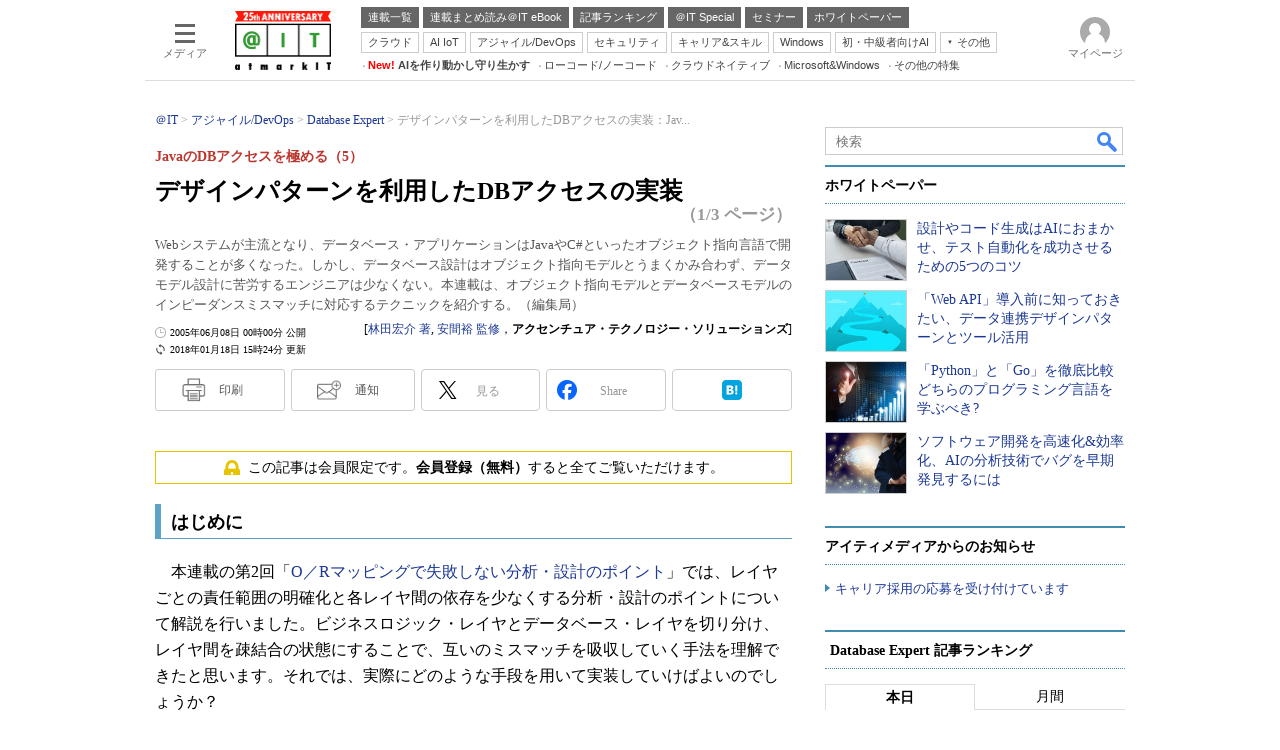

--- FILE ---
content_type: text/html
request_url: https://atmarkit.itmedia.co.jp/ait/articles/0506/08/news108.html
body_size: 38869
content:
























<!-- simpletieup関連 -->








<!-- /simpletieup関連 -->






























<!DOCTYPE HTML PUBLIC "-//W3C//DTD HTML 4.01 Transitional//EN" "http://www.w3.org/TR/html4/loose.dtd">

<html lang="ja" id="masterChannel-ait"><head>




<meta http-equiv="content-type" content="text/html;charset=shift_jis">
<meta http-equiv="content-style-type" content="text/css">
<meta http-equiv="content-script-type" content="text/javascript">

<meta name="referrer" content="no-referrer-when-downgrade">


<meta http-equiv="X-UA-Compatible" content="IE=Edge">

<script>var swspv = '(none)';var cms_summary_flag = '0';</script>
<script src="/js/spv/movePC2SP.js?date=250916104008"></script>
<!-- FIX DMOZ -->

	<!-- masterType = not top -->


	<!-- masterType == article -->
	<meta name="TMP_SERVER" content="pcv">
	<!-- SET SERIES FLAG -->
	
		
		<meta name="TMP_SeriesID" id="TMP_SeriesID" content="2341">
	
	<!-- SET AUTHOR FLAG -->
	
		
		<meta name="TMP_JointWriterID" id="TMP_JointWriterID" content="205034,204674">
	
	<!-- SET CANONICAL FLAG -->
	
		
			
				
				<link rel="canonical" href="https://atmarkit.itmedia.co.jp/ait/articles/0506/08/news108.html">
			
		
	
	
	<meta property="article:modified_time" content="2018-01-18T15:24:58+09:00">
	


<link rel="next" href="news108_2.html">





















<meta name="robots" content="max-image-preview:standard">


<!-- JSONLD ARTICLE -->
<script type="application/ld+json">
{
"@context":"https://schema.org",
"@type":"NewsArticle",
"mainEntityOfPage":{
"@type":"WebPage",
"@id":"https://atmarkit.itmedia.co.jp/ait/articles/0506/08/news108.html"
},
"image":["https://image.itmedia.co.jp/images/logo/1200x630_500x500_ait.gif"],
"datePublished":"2005-06-08T00:00:00Z",
"dateModified":"2018-01-18T15:24:00Z",
"headline":"デザインパターンを利用したDBアクセスの実装：JavaのDBアクセスを極める（5）（1/3 ページ）",
"author":
[
{
"@type":"Person",
"name":"林田宏介 著",
"url":"https://www.itmedia.co.jp/author/205034/"
},
{
"@type":"Person",
"name":"安間裕 監修",
"url":"https://www.itmedia.co.jp/author/204674/"
}
],
"publisher":{
"@type":"Organization",
"name":"＠IT",
"url":"https://atmarkit.itmedia.co.jp",
"logo":{
"@type":"ImageObject",
"url":"https://image.itmedia.co.jp/images/logo/amp_publisher_ait.gif"
}
},
"description":"Webシステムが主流となり、データベース・アプリケーションはJavaやC#といったオブジェクト指向言語で開発することが多くなった。しかし、データベース設計はオブジェクト指向モデルとうまくかみ合わず、データモデル設計に苦労するエンジニアは少なくない。本連載は、オブジェクト指向モデルとデータベースモデルのインピーダンスミスマッチに対応するテクニックを紹介する。（編集局）",
"articleSection":"連載",
"keywords":"会員限定,Database Expert"
}
</script>
<meta name="itmid:series" content="JavaのDBアクセスを極める">
<meta name="build" content="2005年06月08日 00時00分">
<meta name="keywords" content="会員限定,Database Expert">
<meta name="description" content="Webシステムが主流となり、データベース・アプリケーションはJavaやC#といったオブジェクト指向言語で開発することが多くなった。しかし、データベース設計はオブジェクト指向モデルとうまくかみ合わず、データモデル設計に苦労するエンジニアは少なくない。本連載は、オブジェクト指向モデルとデータベースモデルのインピーダンスミスマッチに対応するテクニックを紹介する。（編集局） (1/3)">
<meta name="extraid" content="at-series	ao-db	kw-databaseexpert	kw-members_only">
<meta name="writer" content="林田宏介 著, 安間裕 監修，アクセンチュア・テクノロジー・ソリューションズ">
<meta name="dispatch" content="国内">
<meta name="adpath" content="root/ITmedia/ait/article/db">
<meta name="rcid" content="">
<meta name="rcid_filename" content="">
<link rel="alternate" media="only screen and (max-width: 640px)" href="https://atmarkit.itmedia.co.jp/ait/spv/0506/08/news108.html">


<meta property="og:title" content="デザインパターンを利用したDBアクセスの実装">
<meta property="og:description" content="Webシステムが主流となり、データベース・アプリケーションはJavaやC#といったオブジェクト指向言語で開発することが多くなった。しかし、データベース設計はオブジェクト指向モデルとうまくかみ合わず、データモデル設計に苦労するエンジニアは少なくない。本連載は、オブジェクト指向モデルとデータベースモデルのインピーダンスミスマッチに対応するテクニックを紹介する。（編集局）">
<title>デザインパターンを利用したDBアクセスの実装：JavaのDBアクセスを極める（5）（1/3 ページ） - ＠IT</title>
<script>
const ArticleDataDefinition = {
    VariousURLs: {
        HOST: 'https://atmarkit.itmedia.co.jp',
        PCV: '/ait/articles/0506/08/news108.html',
        SPV: '/ait/spv/0506/08/news108.html',
        AMP: '/ait/amp/0506/08/news108.html',
        SUMMARY_SPV: '',
        REFERENCE_PCV: '/ait/articles/0506/08/news108_00.html',
        REFERENCE_SPV: '/ait/spv/0506/08/news108_00.html'
    }
};
</script>


<meta property="og:image" content="https://image.itmedia.co.jp/ait/articles/0506/08/l_r5fig05.gif">



<meta name="robots" content="noodp">
<meta name="twitter:card" content="summary_large_image">
<meta name="twitter:site" content="@atmark_it">
<meta name="twitter:creator" content="@atmark_it">
<meta property="og:site_name" content="＠IT">
<meta property="og:url" content="https://atmarkit.itmedia.co.jp/ait/articles/0506/08/news108.html">
<meta property="og:type" content="article">

<meta property="fb:app_id" content="1724827814406155">

<!--EDIT START-->
<!--EDIT END-->



<link rel="stylesheet" href="https://www.itmedia.co.jp/css/base.css?202509161104" type="text/css" media="all">
<link rel="stylesheet" href="https://www.itmedia.co.jp/css/ait/base.css?202508211049" type="text/css" media="all">
<link rel="stylesheet" href="https://www.itmedia.co.jp/css/article.css?202509081222" type="text/css" media="all">
<link rel="stylesheet" href="https://www.itmedia.co.jp/css/ait/article.css?202508261105" type="text/css" media="all">







<script src="//fc.itmedia.co.jp/fpcookie?site_id=itm_"></script>




<!-- ITIKW -->

	<!-- masterType = article -->
<script src="//cgi.itmedia.co.jp/keywords/ait/articles/0506/08/news108.html"></script>
<script>typeof itikw != 'undefined' ? itikw += ',' : window.itikw = '';</script>



<script src="//ajax.googleapis.com/ajax/libs/jquery/1.6.4/jquery.min.js" charset="UTF-8"></script>
<script>jQuery.noConflict();</script>


<!-- Get user segments, normal use, with sync load of cx.js -->
<script src="//cdn.cxense.com/cx.js"></script>
<script src="//cdn.cxense.com/cx.cce.js"></script>
<script>
var cx_segments = cX.getUserSegmentIds({persistedQueryId:'32780b6d6fb51c7b1fefeb67a7e3305b165e5c6a'});
</script>
<script src="/js/base_v2.js?date=202501291050"></script>
<script src="/js/article.js?date=202501141040"></script>
<script src="/js/ait/base.js?date=202506101040"></script>
<script src="/js/ait/article.js?date=202501141040"></script>

<!-- GAM -->

<!-- GAM設定 -->



<!-- 自分研フラグ: -->
<script src="/js/gamServerEnvironment.js?date=202107151140"></script>
<script>
window.googletag = window.googletag || {};
window.googletag.cmd = window.googletag.cmd || [];
</script>
<script async src="https://securepubads.g.doubleclick.net/tag/js/gpt.js"></script>
<script>
// 共通処理
window.gam_logop = {};
window.gam_media= 'ait';
// keyValue取得
const gam_keyValue = function(){
	const gam_server = gam_serverenvironment();
	const gam_host = location.protocol + '\/\/' + location.host;
	const gam_url = location.pathname.replace(/\/index.html$/,'\/');
	const gam_key = getMETA('keywords').content;
	const gam_adpath = getMETA('adpath').content;
	if(cx_segments.length >= 200) cx_segments = cx_segments.slice(0,200);
	const gam_composite = String((new Date().getTime() % 12)+1);
	googletag.pubads().setTargeting('server',gam_server).setTargeting('host',gam_host).setTargeting('url',gam_url).setTargeting('CxSegments',cx_segments).setTargeting('composite',gam_composite);
	if(gam_key) googletag.pubads().setTargeting('keywords',gam_key.replace(/(（|）|\(|\)|＃|＋)/g,'').split(','));
	if(gam_adpath){
		const itm_adpath = gam_adpath.split('/');
		if(itm_adpath[3]) googletag.pubads().setTargeting('itm_adpath_4',itm_adpath[3]);
		if(itm_adpath[4]) googletag.pubads().setTargeting('itm_adpath_5',itm_adpath[4]);
	}
}
// 配信設定
const gamDeliveryCheck = function(){
	googletag.pubads().addEventListener('slotRenderEnded',function(e){
		const gam_slotid = e.slot.getSlotElementId();
		const gam_slotdiv = document.getElementById(gam_slotid);
// 配信状況ログ
		if(gam_logop) gam_logop[gam_slotid] = e;
// 配信、未配信判別
		const gam_delivery = e.isEmpty;
// サイズ判別
		const gam_wpsize = /(WallPaper)/.test(gam_slotid);
// 1枠目入稿判別
		const gam_firstset = /_1$/;
		const gam_firstcheck = gam_firstset.test(gam_slotid);
// AD表記ユニット
		const gam_irpos = /(InRead$)/;
		const gam_irposcheck = gam_irpos.test(gam_slotid);
// SBサイズ指定
		const gam_sb = /(PC_SuperBanner)/.test(gam_slotid);
		if(gam_sb) document.getElementById('PC_SuperBanner').style.minHeight = e.size[1] + 'px';
// 特殊広告対応
		if(gam_wpsize||gam_firstcheck||gam_irposcheck){
			let gam_noadflag = gam_delivery ? 'noad' : 'delivery';
			const gam_adposition = gam_wpsize ? gam_slotdiv.closest('.WallPaperIn') : gam_slotdiv.parentNode;
			const gam_adpch = gam_adposition.children[0];
			const gam_adpchcheck = gam_adpch.classList.contains('adnotation');
			const gam_hlcheck = gam_adpch.classList.contains('gam_headline');
			let gam_hltext = gam_slotdiv.id == 'PC_LogoAD_1' ? 'スポンサーリンク' : 'Special';
			gam_hltext += '<span class="gam_prmark">PR</span>';
			if(gam_hlcheck && gam_noadflag == 'delivery' && gam_adpch.innerHTML == '') gam_adpch.innerHTML = gam_hltext;
			gam_adposition.classList.add(gam_noadflag);
			if(gam_wpsize && e.size){
				if(e.size != '1,1'){
					if(e.size[0] > 1) gam_adposition.style.width = e.size[0] + 'px';
					if(e.size[1] > 1) gam_adposition.style.height = e.size[1] + 'px';
					if(/(_left$)/.test(gam_slotid)) gam_adposition.style.left = '-' + (e.size[0] + 8) + 'px';
					if(/(_right$)/.test(gam_slotid)) gam_adposition.style.right = '-' + (e.size[0] + 8) + 'px';
					const mb = document.getElementById('masterBody');
					if(mb) mb.classList.add('WpSet');
				} else {
					gam_adposition.style.display = 'none';
				}
			}
			if(gam_irposcheck && !gam_delivery && !gam_adpchcheck){
				const gam_adnotation = document.createElement('div');
				gam_adnotation.innerHTML = 'advertisement';
				gam_adnotation.classList.add('adnotation');
				gam_adposition.insertBefore(gam_adnotation,gam_slotdiv);
			}
			if(gam_hlcheck && gam_noadflag == 'noad') gam_adpch.innerHTML = '';
		}
	});
};
// refresh
const refreshGam = function(slot,dc){
	googletag.cmd.push(function(){
		let gframe = '';
// 共通
		if(slot == 'SuperBanner') gframe = [gam_spb];
		if(slot == 'RcolRectangle') gframe = [gam_rct1];
		if(slot == 'RcolFeatures') gframe = [gam_rf1,gam_rf2,gam_rf3];

// article
		if(slot == 'SideLink') gframe = [gam_sl1,gam_sl2,gam_sl3,gam_sl4,gam_sl5,gam_sl6,gam_sl7,gam_sl8,gam_sl9,gam_sl10,gam_sl11,gam_sl12,gam_sl13,gam_sl14,gam_sl15,gam_sl16,gam_sl17,gam_sl18,gam_sl19,gam_sl20];
		if(slot == 'InRead') gframe = [gam_inl];
		if(slot == 'InArtSpecialLink') gframe = [gam_ias];
		if(slot == 'BelowArtLink') gframe = [gam_bl1,gam_bl2,gam_bl3,gam_bl4,gam_bl5,gam_bl6,gam_bl7,gam_bl8,gam_bl9,gam_bl10,gam_bl11,gam_bl12,gam_bl13,gam_bl14,gam_bl15,gam_bl16];
		if(slot == 'ForumText') gframe = [gam_ft1,gam_ft2];
		if(slot == 'GeneralAD') gframe = [gam_ga1,gam_ga2,gam_ga3];

		if(gframe) googletag.pubads().refresh(gframe);
// 配信状況取得
		if(dc) gamDeliveryCheck();
	});
}

// refresh引数
// 共通
var gam_sl1,gam_sl2,gam_sl3,gam_sl4,gam_sl5,gam_sl6,gam_sl7,gam_sl8,gam_sl9,gam_sl10,gam_sl11,gam_sl12,gam_sl13,gam_sl14,gam_sl15,gam_sl16,gam_sl17,gam_sl18,gam_sl19,gam_sl20,gam_spb,gam_rct1,gam_lt2,gam_rf1,gam_rf2,gam_rf3,gam_ft1,gam_ft2;

// article
var gam_bl1,gam_bl2,gam_bl3,gam_bl4,gam_bl5,gam_bl6,gam_bl7,gam_bl8,gam_bl9,gam_bl10,gam_bl11,gam_bl12,gam_bl13,gam_bl14,gam_bl15,gam_bl16,gam_ias,gam_ga1,gam_ga2,gam_ga3;


googletag.cmd.push(function(){
	googletag.pubads().collapseEmptyDivs();
// ユニット設定
	const sd = '/43042345/ait/';
	gam_rct1 = googletag.defineSlot(sd + 'PC_article_rcol-Rectangle',[[300,250],[300,300],[300,600],[600,600],[600,500],[533,300]],'PC_rcol-Rectangle').addService(googletag.pubads());
	gam_rf1 = googletag.defineSlot(sd + 'PC_rcol-Features',[[300,76]],'PC_rcol-Features_1').setTargeting('slot_pos','1').setTargeting('media',gam_media).addService(googletag.pubads());
	gam_rf2 = googletag.defineSlot(sd + 'PC_rcol-Features',[[300,76]],'PC_rcol-Features_2').setTargeting('slot_pos','2').setTargeting('media',gam_media).addService(googletag.pubads());
	gam_rf3 = googletag.defineSlot(sd + 'PC_rcol-Features',[[300,76]],'PC_rcol-Features_3').setTargeting('slot_pos','3').setTargeting('media',gam_media).addService(googletag.pubads());

// article
	gam_spb = googletag.defineSlot(sd + 'PC_article_SuperBanner',[[728,90],[728,180],[970,90],[970,250],[970,400]],'PC_SuperBanner').addService(googletag.pubads());
	gam_inl = googletag.defineSlot(sd + 'PC_InRead',[[640,165],[640,300],[640,360],[1,1]],'PC_InRead').addService(googletag.pubads());
	gam_bl1 = googletag.defineSlot(sd + 'PC_BelowArtLink',[[150,216]],'PC_BelowArtLink_1').setTargeting('slot_pos','1').setTargeting('media',gam_media).addService(googletag.pubads());
	gam_bl2 = googletag.defineSlot(sd + 'PC_BelowArtLink',[[150,216]],'PC_BelowArtLink_2').setTargeting('slot_pos','2').setTargeting('media',gam_media).addService(googletag.pubads());
	gam_bl3 = googletag.defineSlot(sd + 'PC_BelowArtLink',[[150,216]],'PC_BelowArtLink_3').setTargeting('slot_pos','3').setTargeting('media',gam_media).addService(googletag.pubads());
	gam_bl4 = googletag.defineSlot(sd + 'PC_BelowArtLink',[[150,216]],'PC_BelowArtLink_4').setTargeting('slot_pos','4').setTargeting('media',gam_media).addService(googletag.pubads());
	gam_bl5 = googletag.defineSlot(sd + 'PC_BelowArtLink',[[150,216]],'PC_BelowArtLink_5').setTargeting('slot_pos','5').setTargeting('media',gam_media).addService(googletag.pubads());
	gam_bl6 = googletag.defineSlot(sd + 'PC_BelowArtLink',[[150,216]],'PC_BelowArtLink_6').setTargeting('slot_pos','6').setTargeting('media',gam_media).addService(googletag.pubads());
	gam_bl7 = googletag.defineSlot(sd + 'PC_BelowArtLink',[[150,216]],'PC_BelowArtLink_7').setTargeting('slot_pos','7').setTargeting('media',gam_media).addService(googletag.pubads());
	gam_bl8 = googletag.defineSlot(sd + 'PC_BelowArtLink',[[150,216]],'PC_BelowArtLink_8').setTargeting('slot_pos','8').setTargeting('media',gam_media).addService(googletag.pubads());
	gam_bl9 = googletag.defineSlot(sd + 'PC_BelowArtLink',[[150,216]],'PC_BelowArtLink_9').setTargeting('slot_pos','9').setTargeting('media',gam_media).addService(googletag.pubads());
	gam_bl10 = googletag.defineSlot(sd + 'PC_BelowArtLink',[[150,216]],'PC_BelowArtLink_10').setTargeting('slot_pos','10').setTargeting('media',gam_media).addService(googletag.pubads());
	gam_bl11 = googletag.defineSlot(sd + 'PC_BelowArtLink',[[150,216]],'PC_BelowArtLink_11').setTargeting('slot_pos','11').setTargeting('media',gam_media).addService(googletag.pubads());
	gam_bl12 = googletag.defineSlot(sd + 'PC_BelowArtLink',[[150,216]],'PC_BelowArtLink_12').setTargeting('slot_pos','12').setTargeting('media',gam_media).addService(googletag.pubads());
	gam_bl13 = googletag.defineSlot(sd + 'PC_BelowArtLink',[[150,216]],'PC_BelowArtLink_13').setTargeting('slot_pos','13').setTargeting('media',gam_media).addService(googletag.pubads());
	gam_bl14 = googletag.defineSlot(sd + 'PC_BelowArtLink',[[150,216]],'PC_BelowArtLink_14').setTargeting('slot_pos','14').setTargeting('media',gam_media).addService(googletag.pubads());
	gam_bl15 = googletag.defineSlot(sd + 'PC_BelowArtLink',[[150,216]],'PC_BelowArtLink_15').setTargeting('slot_pos','15').setTargeting('media',gam_media).addService(googletag.pubads());
	gam_bl16 = googletag.defineSlot(sd + 'PC_BelowArtLink',[[150,216]],'PC_BelowArtLink_16').setTargeting('slot_pos','16').setTargeting('media',gam_media).addService(googletag.pubads());
	gam_sl1 = googletag.defineSlot(sd + 'PC_SideLink',[[300,76]],'PC_SideLink_1').setTargeting('slot_pos','1').setTargeting('media',gam_media).addService(googletag.pubads());
	gam_sl2 = googletag.defineSlot(sd + 'PC_SideLink',[[300,76]],'PC_SideLink_2').setTargeting('slot_pos','2').setTargeting('media',gam_media).addService(googletag.pubads());
	gam_sl3 = googletag.defineSlot(sd + 'PC_SideLink',[[300,76]],'PC_SideLink_3').setTargeting('slot_pos','3').setTargeting('media',gam_media).addService(googletag.pubads());
	gam_sl4 = googletag.defineSlot(sd + 'PC_SideLink',[[300,76]],'PC_SideLink_4').setTargeting('slot_pos','4').setTargeting('media',gam_media).addService(googletag.pubads());
	gam_sl5 = googletag.defineSlot(sd + 'PC_SideLink',[[300,76]],'PC_SideLink_5').setTargeting('slot_pos','5').setTargeting('media',gam_media).addService(googletag.pubads());
	gam_sl6 = googletag.defineSlot(sd + 'PC_SideLink',[[300,76]],'PC_SideLink_6').setTargeting('slot_pos','6').setTargeting('media',gam_media).addService(googletag.pubads());
	gam_sl7 = googletag.defineSlot(sd + 'PC_SideLink',[[300,76]],'PC_SideLink_7').setTargeting('slot_pos','7').setTargeting('media',gam_media).addService(googletag.pubads());
	gam_sl8 = googletag.defineSlot(sd + 'PC_SideLink',[[300,76]],'PC_SideLink_8').setTargeting('slot_pos','8').setTargeting('media',gam_media).addService(googletag.pubads());
	gam_sl9 = googletag.defineSlot(sd + 'PC_SideLink',[[300,76]],'PC_SideLink_9').setTargeting('slot_pos','9').setTargeting('media',gam_media).addService(googletag.pubads());
	gam_sl10 = googletag.defineSlot(sd + 'PC_SideLink',[[300,76]],'PC_SideLink_10').setTargeting('slot_pos','10').setTargeting('media',gam_media).addService(googletag.pubads());
	gam_sl11 = googletag.defineSlot(sd + 'PC_SideLink',[[300,76]],'PC_SideLink_11').setTargeting('slot_pos','11').setTargeting('media',gam_media).addService(googletag.pubads());
	gam_sl12 = googletag.defineSlot(sd + 'PC_SideLink',[[300,76]],'PC_SideLink_12').setTargeting('slot_pos','12').setTargeting('media',gam_media).addService(googletag.pubads());
	gam_sl13 = googletag.defineSlot(sd + 'PC_SideLink',[[300,76]],'PC_SideLink_13').setTargeting('slot_pos','13').setTargeting('media',gam_media).addService(googletag.pubads());
	gam_sl14 = googletag.defineSlot(sd + 'PC_SideLink',[[300,76]],'PC_SideLink_14').setTargeting('slot_pos','14').setTargeting('media',gam_media).addService(googletag.pubads());
	gam_sl15 = googletag.defineSlot(sd + 'PC_SideLink',[[300,76]],'PC_SideLink_15').setTargeting('slot_pos','15').setTargeting('media',gam_media).addService(googletag.pubads());
	gam_sl16 = googletag.defineSlot(sd + 'PC_SideLink',[[300,76]],'PC_SideLink_16').setTargeting('slot_pos','16').setTargeting('media',gam_media).addService(googletag.pubads());
	gam_sl17 = googletag.defineSlot(sd + 'PC_SideLink',[[300,76]],'PC_SideLink_17').setTargeting('slot_pos','17').setTargeting('media',gam_media).addService(googletag.pubads());
	gam_sl18 = googletag.defineSlot(sd + 'PC_SideLink',[[300,76]],'PC_SideLink_18').setTargeting('slot_pos','18').setTargeting('media',gam_media).addService(googletag.pubads());
	gam_sl19 = googletag.defineSlot(sd + 'PC_SideLink',[[300,76]],'PC_SideLink_19').setTargeting('slot_pos','19').setTargeting('media',gam_media).addService(googletag.pubads());
	gam_sl20 = googletag.defineSlot(sd + 'PC_SideLink',[[300,76]],'PC_SideLink_20').setTargeting('slot_pos','20').setTargeting('media',gam_media).addService(googletag.pubads());
	gam_ias = googletag.defineSlot(sd + 'PC_in-art-SpecialLink', [[1,1],'fluid'],'PC_in-art-SpecialLink').setTargeting('itikw',itikw).addService(googletag.pubads());
	gam_ft1 = googletag.defineSlot(sd + 'PC_ForumText',[[300,52]],'PC_ForumText_1').setTargeting('slot_pos','1').setTargeting('media',gam_media).addService(googletag.pubads());
	gam_ft2 = googletag.defineSlot(sd + 'PC_ForumText',[[300,52]],'PC_ForumText_2').setTargeting('slot_pos','2').setTargeting('media',gam_media).addService(googletag.pubads());
	gam_ga1 = googletag.defineSlot(sd + 'PC_article_GeneralAD',[[300,70]],'PC_GeneralAD_1').setTargeting('slot_pos','1').setTargeting('media',gam_media).addService(googletag.pubads());
	gam_ga2 = googletag.defineSlot(sd + 'PC_article_GeneralAD',[[300,70]],'PC_GeneralAD_2').setTargeting('slot_pos','2').setTargeting('media',gam_media).addService(googletag.pubads());
	gam_ga3 = googletag.defineSlot(sd + 'PC_article_GeneralAD',[[300,70]],'PC_GeneralAD_3').setTargeting('slot_pos','3').setTargeting('media',gam_media).addService(googletag.pubads());

	gam_keyValue(); // Key-Value設定
	googletag.pubads().enableSingleRequest();
	googletag.pubads().disableInitialLoad();
	googletag.enableServices();
});
</script>

<!-- /GAM -->

<!--tr_cx_api-->

<script src="//cx.api.itmedia.co.jp/v1.js"></script>
<script src="//tr.api.itmedia.co.jp/cc/v1.js"></script>

<!--/tr_cx_api-->
<script src="/js/lib/cx_v2_cce.js?date=202507231610"></script>
<script>
var cX = cX || {}; cX.callQueue = cX.callQueue || [];
var cx_k_param = cx_api_itm('ad');
cX.callQueue.push(['setSiteId','1127153793923352357']);
window.addEventListener('DOMContentLoaded',function(){
	cx_push_iitt();
	cX.callQueue.push(['setSiteId','1127153793923352357']);
	cx_push_cxapi('7afa26d5cf882cbdf1133ef0a74bc60ab5581d17');
	cx_click_map('1141827478709654509');
	cX.callQueue.push(['sync','frk']);
	cX.callQueue.push(['sync','aam']);
	cx_add_meta();
	cx_push_readable('7afa26d5cf882cbdf1133ef0a74bc60ab5581d17');
},false);
</script>
<!-- Google Tag Manager -->
<script>(function(w,d,s,l,i){w[l]=w[l]||[];w[l].push({'gtm.start':
new Date().getTime(),event:'gtm.js'});var f=d.getElementsByTagName(s)[0],
j=d.createElement(s),dl=l!='dataLayer'?'&l='+l:'';j.async=true;j.src=
'https://www.googletagmanager.com/gtm.js?id='+i+dl;f.parentNode.insertBefore(j,f);
})(window,document,'script','dataLayer','GTM-W3CLTQN');</script>
<!-- End Google Tag Manager -->
<!-- Cxense script end -->

</head><body id="masterType-article">

<script>
// JavaScript用Facebook SDK v10.0

window.fbAsyncInit = function(){
	FB.init({
		appId:'1724827814406155',
		autoLogAppEvents : true,
		xfbml : true,
		version : 'v10.0'
	});
	FB.AppEvents.logPageView();
};

(function(d,s,id){
var js, fjs = d.getElementsByTagName(s)[0];
if(d.getElementById(id)){return;}
js = d.createElement(s); js.id = id;
js.src = "//connect.facebook.net/ja_JP/sdk.js";
fjs.parentNode.insertBefore(js,fjs);
}(document,'script','facebook-jssdk'));
</script>






<script type="text/javascript">
var dcl_start = new Date();
attachBodyClass();
function masterChannel(){return 'ait';}
function masterType(){return 'article';}
function prFlag(){return '';}
function spFlag(){return '';}
</script>

<!--ITWL-->

	
		<!-- NOT ITWL -->
	

<!--/ITWL-->


<!-- サーチツール表示領域 -->
<div id="outputFrame" class="outputFrame"></div>


<div id="masterBody"><div id="masterBodyOut"><div id="masterBodyIn">




<link rel="stylesheet" href="//www.itmedia.co.jp/css/gnavi.css?date=202503051103">
<div id="g_nav" data-theme="light">
<div id="g_nav_o">
<!-- parts_warning -->

<div id="g_nav_i">
	<div class="g_nav_box">
		<div class="g_btn" id="g_btn_menu" data-menu="0">
			<div class="g_float g_float_left"></div>
			<div class="g_inbtn">
				<div class="g_lines">
					<div class="g_line"></div>
					<div class="g_line"></div>
					<div class="g_line"></div>
					<div class="g_line"></div>
				</div>
				<div class="g_txt">メディア</div>
			</div>
		</div>
	</div>
<div class="g_nav_box"><div id="g_logo"><a href="https://atmarkit.itmedia.co.jp/"><img src="https://image.itmedia.co.jp/images/logo/pcvheader_ait_25th.png" width="96" height="59" alt="＠IT25周年"></a></div></div>
<div class="g_nav_box _flex"><div class="g_free_box">
<div class="g_local g_local_btn gray_1">
<div class="g_lnav_o"><a href="https://atmarkit.itmedia.co.jp/ait/series/search/"><div >連載一覧</div></a>
</div>
<div class="g_lnav_o"><a href="https://atmarkit.itmedia.co.jp/ait/series/1567/"><div >連載まとめ読み＠IT eBook</div></a>
</div>
<div class="g_lnav_o"><a href="https://atmarkit.itmedia.co.jp/ait/subtop/features/ranking/index.html"><div >記事ランキング</div></a>
</div>
<div class="g_lnav_o"><a href="https://atmarkit.itmedia.co.jp/ait/subtop/features/special/index.html"><div >＠IT Special</div></a>
</div>
<div class="g_lnav_o"><a href="https://atmarkit.itmedia.co.jp/ait/subtop/features/seminar/index.html"><div >セミナー</div></a>
</div>
<div class="g_lnav_o"><a href="https://wp.techtarget.itmedia.co.jp/"><div >ホワイトペーパー</div></a>
</div>
</div><div class="g_local g_local_btn">
<div class="g_lnav_o"><a href="https://atmarkit.itmedia.co.jp/ait/subtop/cloud.html"><div >クラウド</div></a>
</div>
<div class="g_lnav_o"><a href="https://atmarkit.itmedia.co.jp/ait/subtop/ai.html"><div >AI IoT</div></a>
</div>
<div class="g_lnav_o"><a href="https://atmarkit.itmedia.co.jp/ait/subtop/devops.html"><div >アジャイル/DevOps</div></a>
</div>
<div class="g_lnav_o"><a href="https://atmarkit.itmedia.co.jp/ait/subtop/security.html"><div >セキュリティ</div></a>
</div>
<div class="g_lnav_o"><a href="https://atmarkit.itmedia.co.jp/ait/subtop/jibun/index.html"><div >キャリア&スキル</div></a>
</div>
<div class="g_lnav_o"><a href="https://atmarkit.itmedia.co.jp/ait/subtop/win/index.html"><div >Windows</div></a>
</div>
<div class="g_lnav_o"><a href="https://atmarkit.itmedia.co.jp/ait/subtop/di/index.html"><div >初・中級者向けAI</div></a>
</div>
<div class="g_lnav_o"><a href="javascript:void(0);"><div >その他</div></a>
<div class="g_lnav_i"><ul>
<li><a href="https://atmarkit.itmedia.co.jp/ait/subtop/server/index.html"><div >Server &amp; Storage</div></a></li>
<li><a href="https://atmarkit.itmedia.co.jp/ait/subtop/ux/index.html"><div >HTML5 + UX</div></a></li>
<li><a href="https://atmarkit.itmedia.co.jp/ait/subtop/smart/index.html"><div >Smart & Social</div></a></li>
<li><a href="https://atmarkit.itmedia.co.jp/ait/subtop/coding/index.html"><div >Coding Edge</div></a></li>
<li><a href="https://atmarkit.itmedia.co.jp/ait/subtop/java/index.html"><div >Java Agile</div></a></li>
<li><a href="https://atmarkit.itmedia.co.jp/ait/subtop/db/index.html"><div >Database Expert</div></a></li>
<li><a href="https://atmarkit.itmedia.co.jp/ait/subtop/linux/index.html"><div >Linux ＆ OSS</div></a></li>
<li><a href="https://atmarkit.itmedia.co.jp/ait/subtop/network/index.html"><div >Master of IP Network</div></a></li>
<li><a href="https://atmarkit.itmedia.co.jp/ait/subtop/security/index.html"><div >Security &amp; Trust</div></a></li>
<li><a href="https://atmarkit.itmedia.co.jp/ait/subtop/testtools/index.html"><div >Test & Tools</div></a></li>
<li><a href="https://atmarkit.itmedia.co.jp/ait/subtop/dotnet/index.html"><div >Insider.NET</div></a></li>
<li><a href="https://el.jibun.atmarkit.co.jp/index.html"><div >ブログ</div></a></li>
</ul></div>
</div>
</div><div class="g_local g_local_txt">
<div class="g_lnav_o"><a href="https://atmarkit.itmedia.co.jp/ait/subtop/4ai/"><div ><strong><font color="red">New!</font> AIを作り動かし守り生かす</strong></div></a>
</div>
<div class="g_lnav_o"><a href="https://atmarkit.itmedia.co.jp/ait/subtop/lowcodenocode/"><div >ローコード/ノーコード</div></a>
</div>
<div class="g_lnav_o"><a href="https://atmarkit.itmedia.co.jp/ait/subtop/cloudnative/"><div >クラウドネイティブ</div></a>
</div>
<div class="g_lnav_o"><a href="https://atmarkit.itmedia.co.jp/ait/subtop/features/server/ms_win_2025.html"><div >Microsoft&Windows</div></a>
</div>
<div class="g_lnav_o"><a href="https://atmarkit.itmedia.co.jp/ait/subtop/features/theme/index.html"><div >その他の特集</div></a>
</div>
</div></div></div>


<div class="g_nav_box">
<div class="g_btn" id="g_btn_member" data-menu="0">
<div class="g_float g_float_right"></div>
<a class="g_inbtn" href="javascript:void(0);">
<div class="g_circles">
<div class="g_circle"></div><div class="g_circle"></div><div class="g_circle"></div>
</div>
<div class="g_txt"></div>
</a>
</div>
</div>
</div>
</div>
</div>
<script src="/js/gnavi.js?202508211340" async></script>

<div id="masterBodyOuter"><!----><div id="masterBodyInner">

<div id="masterHeader">
	<div id="globalHeader">
		<div id="globalHeaderMiddle">
		<!-- ITN -->
		<!-- masterType = not 404 -->
		
			<!-- masterType = not 404 && not noad -->
			<div id="SuperBanner">
				<div id="PC_SuperBanner"></div>
				<script>refreshGam('SuperBanner',true);</script>
			</div>
		
		</div>
		<div id="globalHeaderBottom">
		
			<div id="localPankuzu"><div class="lpanOut"><div class="lpanIn">
				
    <ol itemscope itemtype="http://schema.org/BreadcrumbList">
    <li itemprop="itemListElement" itemscope itemtype="http://schema.org/ListItem"><a itemprop="item" href="https://atmarkit.itmedia.co.jp/"><span itemprop="name">＠IT</span></a><meta itemprop="position" content="1" /></li>
    
<li itemprop="itemListElement" itemscope itemtype="http://schema.org/ListItem"><a itemprop="item" href="https://atmarkit.itmedia.co.jp/ait/subtop/devops.html"><span itemprop="name">アジャイル/DevOps</span></a><meta itemprop="position" content="2" /></li>
<li itemprop="itemListElement" itemscope itemtype="http://schema.org/ListItem"><a itemprop="item" href="https://atmarkit.itmedia.co.jp/ait/subtop/db/index.html"><span itemprop="name">Database Expert</span></a><meta itemprop="position" content="3" /></li>


    <li itemprop="itemListElement" itemscope itemtype="http://schema.org/ListItem"><span itemprop="name" id="lastPankuzu"></span><meta itemprop="position" content="4" /></li>
    </ol>
    <script type="text/javascript">
    var pankuzuspan = document.getElementById('lastPankuzu');
    var str = document.title.replace(/\<\!\-\-EDIT START\-\-\>/g,'').replace(/\<\!\-\-EDIT END\-\-\>/g,'').replace(' - ＠IT','');
    str = cutString(str,50);
    pankuzuspan.innerText = str;
    </script>
    

			</div></div></div>
		
		</div>
	</div><!-- /#globalHeader -->


</div>

<div id="masterContents"><div id="globalContents">
<div id="masterMain">



<div id="tmplNews" class="tmplArticle"><div id="tmplNewsIn" class="tmplArticleIn">


<!-- keyword not match -->

<!-- 記事上バナー -->


<!--EDIT START-->
<!--EDIT END-->

<!--EDIT START-->
<!--EDIT END-->



<div id="cmsTitle"><div class="inner">
<h1 class="title"><span class="title__maintext">デザインパターンを利用したDBアクセスの実装</span><i class="title__delimiter">：</i><i class="title__subtitle">JavaのDBアクセスを極める（5）</i><span class="title__pagenumber">（1/3 ページ）</span></h1>
</div></div>


<!--EDIT START-->
<!--EDIT END-->


<div id="cmsAbstract"><div class="inner"><p>Webシステムが主流となり、データベース・アプリケーションはJavaやC#といったオブジェクト指向言語で開発することが多くなった。しかし、データベース設計はオブジェクト指向モデルとうまくかみ合わず、データモデル設計に苦労するエンジニアは少なくない。本連載は、オブジェクト指向モデルとデータベースモデルのインピーダンスミスマッチに対応するテクニックを紹介する。（編集局）</p></div></div>

<!--EDIT START-->
<!--EDIT END-->


<div id="cmsDate" class="cmsDate cmsDate--nomove"><div class="inner"><span class="arrow">&raquo;</span> <span id="update">2005年06月08日 00時00分 公開</span></div></div>
<div id="cmsByline"><div class="inner" id="byline">[<a href="https://www.itmedia.co.jp/author/205034/" class="cmsAuthorlink">林田宏介 著</a>, <a href="https://www.itmedia.co.jp/author/204674/" class="cmsAuthorlink">安間裕 監修</a>，<span>アクセンチュア・テクノロジー・ソリューションズ</span>]</div></div>

<!--EDIT START-->

<script>
(function(d) {
  const updateEl = d.getElementById('update');
  if (!updateEl) return;

  // arrow の削除
  const arrow = d.querySelector("#cmsDate .arrow");
  if (arrow) arrow.remove();

  // 公開日を取得
  const publicText = updateEl.innerText.trim();
  const publicDate = publicText.match(/^(\d{4})年(\d{2})月(\d{2})日/);
  if (!publicDate) return;

  // 公開日を yyyy-mm-dd 形式に変換
  const pubDateStr = `${publicDate[1]}-${publicDate[2]}-${publicDate[3]}`;

  // 更新日時
  const timestamp = new Date(
    2018,
    01 - 1,
    18,
    15,
    24
  );

  const updDateStr = `${timestamp.getFullYear()}-${String(timestamp.getMonth() + 1).padStart(2, '0')}-${String(timestamp.getDate()).padStart(2, '0')}`;
  if (pubDateStr === updDateStr) return; // 公開日と更新日が同じ日付なら更新日時は表示しない

  // 更新日時をフォーマットして出力
  const reupdate = d.createElement('time');
  reupdate.className = 'reupdate';
  reupdate.setAttribute('datetime', timestamp.toISOString());
  reupdate.innerText =
    `${timestamp.getFullYear()}年${String(timestamp.getMonth() + 1).padStart(2, '0')}月${String(timestamp.getDate()).padStart(2, '0')}日 ${String(timestamp.getHours()).padStart(2, '0')}時${String(timestamp.getMinutes()).padStart(2, '0')}分 更新`;
  updateEl.parentNode.insertBefore(reupdate,updateEl);
})(document);
</script>

<!--EDIT END-->
<div id="cmsBody"><div class="inner">



<link rel="stylesheet" href="https://www.itmedia.co.jp/css/socialbutton.css?202510011201">
<script>
var msbBtnLoadScript = [];
</script>
<script src="/js/socialbutton.js?202510011010"></script>
<div id="masterSocialbuttonTop" class="masterSocialbutton"><div class="msbOut" id="msbTopOut"></div></div>


	<!-- enterprise|executive|ait|pcuser|mobile -->
	<script>
	msbBtn({
	'pos':'top',
	'tag':'table',
	'popup_pos':'under',
	'base_color':'white',
	'base_class':'minimal_count',
	'line':[
	[
		{'name':'印刷','title':'この記事を印刷する','id':'printbutton'},
		{'name':'通知','id':'itmid','data':[
			{'name':'連載「％」の新着をメールで通知','id':'alertseries'},
		{}]},
		{'name':'Post','id':'tweetbutton_minimal'},
		{'name':'シェア','id':'sharebutton_minimal'},
		{'name':'はてなブックマーク','id':'hatenabookmark_minimal'},
	{}],
	[]]
	});
	</script>
	



<div class="colBoxClear"></div>
<!-- Cxense Module: Default Campaign -->
<div id="cx_8c916abbe950fc96a9ab208db38a5206318f529e"></div>
<script type="text/javascript">
    var cX = window.cX = window.cX || {}; cX.callQueue = cX.callQueue || [];
    cX.CCE = cX.CCE || {}; cX.CCE.callQueue = cX.CCE.callQueue || [];
    cX.setCustomParameters({
      itm_article_id: cx_itm_article_id()
    });
    cX.CCE.run({
        widgetId: '8c916abbe950fc96a9ab208db38a5206318f529e',
        targetElementId: 'cx_8c916abbe950fc96a9ab208db38a5206318f529e'
    });
</script>
<!-- Cxense Module End -->
<div class="colBoxClear h10px"></div>


<div id="MembersOnlyCaution"><p>この記事は会員限定です。<span>会員登録（無料）</span>すると全てご覧いただけます。</p></div>



<div id="cmsMark"><!-- null for itmedia-->
</div>
<!-- cmsBodyCtrlTop -->

<!-- cmsBodyMainStart -->
<!-- cxenseparse_start -->

<h2 class="format--crosshead">はじめに</h2>
<p>　本連載の第2回「<A HREF="//www.atmarkit.co.jp/fdb/rensai/javadb02/javadb02_1.html" target="_blank" rel="noopener">O／Rマッピングで失敗しない分析・設計のポイント</A>」では、レイヤごとの責任範囲の明確化と各レイヤ間の依存を少なくする分析・設計のポイントについて解説を行いました。ビジネスロジック・レイヤとデータベース・レイヤを切り分け、レイヤ間を疎結合の状態にすることで、互いのミスマッチを吸収していく手法を理解できたと思います。それでは、実際にどのような手段を用いて実装していけばよいのでしょうか？</p>
<p>　本稿では第1回「<A HREF="//www.atmarkit.co.jp/fdb/rensai/javadb01/javadb01_1.html" target="_blank" rel="noopener">JavaとDBのデータモデルはナゼすれ違う？</A>」で一般的な疑問として挙げられた以下について、実装例を基に解説をしていきます。</p>
<div class="trBoxC"><div class="trBoxWidth" style="width:590px;">
<ul>
<li>ビジネスロジック・レイヤとデータベース・レイヤとに分割したが、どうすればレイヤ間に依存しないインターフェイスを実装できるのだろうか。また、データベース・アクセス処理における実装パターンとして要件に合った最適なパターンがありそうだが、ポイントは何だろうか。</li>
</ul>
</div></div>
<!--CAP-->
<div id="col500"><a name="r5fig01.gif"></a><img src="https://image.itmedia.co.jp/ait/articles/0506/08/r5fig01.gif" width="490" height="266" alt="図1　今回の解説範囲">
<small><strong> 　図1　今回の解説範囲</strong></small></div>
<!--CAPEND-->
<h2 class="format--crosshead">実装上の問題点と解決策</h2>
<p>　Javaからリレーショナル・データベース・アクセスを行う場合にはJDBCなどを利用すると思いますが、Javaではエンティティ・オブジェクト、RDBではエンティティ・リレーショナルとしてデータモデルを扱うために、データ属性の違いや、RDBの製品の違いといった環境的な差異により、以下のような問題が発生します。</p>
<table id="tbl50c" class="cmsTable cmsTableC cmsTable">
<caption></caption>
<thead><tr>
<th id="null"><strong>問題点</strong></th>
<th id="null"><strong>内容</strong></th>
</tr></thead><tbody><tr>
<th id="null"><strong>複雑な永続化処理</strong></th>
<td id="null">更新処理の中でさらに別のテーブルを更新するような複雑な永続化処理になってしまう</td>
</tr><tr>
<th id="null"><strong>業務トランザクション制御の複雑化</strong></th>
<td id="null">1つの業務処理にて更新を行う場合に複数のクラスに更新処理がまたがり、業務トランザクションの実装が複雑になってしまう</td>
</tr><tr>
<th id="null"><strong>ビジネスロジック上でのデータ変換処理の多発</strong></th>
<td id="null">Java側とRDB側でデータの属性（型やけた数）に違いがある場合、ビジネスロジック上でデータ変換処理が多く発生してしまう</td>
</tr><tr>
<th id="null"><strong>メンテナビリティの低下</strong></th>
<td id="null">1つのクラス内で複数のテーブルを更新するような作りになっていると、テーブルの変更などがあった場合のメンテナビリティが低くなる</td>
</tr><tr>
<th id="null"><strong>データベース変更時に広範囲の修正が必要</strong></th>
<td id="null">データベースを変更した場合に、SQL方言による依存の問題が発生し、ロジックの修正が広範囲にわたってしまう</td>
</tr></tbody>
<tfoot><tr><td colspan="2"><strong>表1　実装で発生する問題</strong></td></tr></tfoot>
</table>
<p>　JDBCはJavaから直接使用できるAPIのため、実際にプログラムを実装しているときには何となく作りにくいといった漠然としたイメージは持っても、その原因が両者の間にあるミスマッチから発生しているとは気付きにくいものです。しかしこれらの問題をきちんと解決しておかないと、予期しないデータ不整合が発生したり、無駄なロジックの多いメンテナンス性の悪いシステムになってしまいます。</p>
<p>　開発する際にはJavaとJDBCを利用したリレーショナル・データの操作にはミスマッチがあるという認識を持ち、問題が表面化しないような工夫をして回避させていく必要があります。具体的には第2回「<A HREF="//www.atmarkit.co.jp/fdb/rensai/javadb02/javadb02_1.html" target="_blank" rel="noopener">O／Rマッピングで失敗しない分析・設計のポイント</A>」で解説したように、ビジネスロジック・レイヤとデータベースアクセス・レイヤでそれぞれの責任範囲を明確化し、レイヤ間の依存を少なくする実装をしていくことになります。以降では、それぞれのポイントごとに適用するパターンと実装方法について解説します。（<A HREF="//www.atmarkit.co.jp/fdb/rensai/javadb05/javadb05_2.html" target="_blank" rel="noopener">次ページ</A>に続く）</p>
<div class="trBoxC"><div class="trBoxWidth" style="width:590px;">
<div class="box cmsBox cmsBox cmsBoxGreen" id="green">
<h2 class="format--crosshead">Point</h2>
<ul>
<li><strong>JavaからJDBCを利用しリレーショナル・データの操作を行う場合、互いの扱うデータ属性の違いに伴うさまざまな問題が発生する。</strong></li>
<li><strong>JDBCはJavaから直接アクセス可能なAPIであるため、ミスマッチに気付きにくい。</strong></li>
<li><strong>ミスマッチに気付かないまま実装すると、メンテナンス性の悪いシステムになってしまう。</strong></li>
<li><strong>問題を解決するには、レイヤごとの責任範囲を明確化し、レイヤ間の依存を少なくする。</strong></li>
</ul>
<br clear="all"><span></span></div>
</div></div>
<div id="notice"><a href="news108_2.html">サンプルケースの概要</a></div>

<!-- cxenseparse_end -->

<!-- cmsBodyMainEnd -->



<!-- cmsBodyRelated -->
<div class="ctrl" id="start">
<span id="prev">　　　　　　</span>
<span id="numb"><strong>1</strong>|<a href="news108_2.html">2</a>|<a href="news108_3.html">3</a></span>
<span id="next"><a href="news108_2.html">次のページへ</a></span>
</div>

<!-- cmsBodyCtrlBtm -->
<div id="cmsCopyright"><p>Copyright &copy; ITmedia, Inc. All Rights Reserved.</p>
</div>


	<div id="InRead">
		<div id="PC_InRead"></div>
		<script>refreshGam('InRead');</script>
	</div>

<div id="AITcmsHoleBodyEnd"></div>
<script>
(function(){
	var d = document;
	var elc = d.getElementById('endlinkConnection');
	var target_node = d.getElementById('AITcmsHoleBodyEnd');
	if(elc) {
		window.addEventListener('DOMContentLoaded',function(){
			target_node.parentNode.insertBefore(elc,target_node);
		},false);
	}
})();
</script>
</div></div> 

	
		<div id="BelowArtLink">
			<div class="gam_headline">Special<span class="gam_prmark">PR</span></div>
			<div id="PC_BelowArtLink_1" class="balStyle"></div>
			<div id="PC_BelowArtLink_2" class="balStyle"></div>
			<div id="PC_BelowArtLink_3" class="balStyle"></div>
			<div id="PC_BelowArtLink_4" class="balStyle"></div>
			<div id="PC_BelowArtLink_5" class="balStyle"></div>
			<div id="PC_BelowArtLink_6" class="balStyle"></div>
			<div id="PC_BelowArtLink_7" class="balStyle"></div>
			<div id="PC_BelowArtLink_8" class="balStyle"></div>
			<div id="PC_BelowArtLink_9" class="balStyle"></div>
			<div id="PC_BelowArtLink_10" class="balStyle"></div>
			<div id="PC_BelowArtLink_11" class="balStyle"></div>
			<div id="PC_BelowArtLink_12" class="balStyle"></div>
			<div id="PC_BelowArtLink_13" class="balStyle"></div>
			<div id="PC_BelowArtLink_14" class="balStyle"></div>
			<div id="PC_BelowArtLink_15" class="balStyle"></div>
			<div id="PC_BelowArtLink_16" class="balStyle"></div>
			<div style="width:150px;"></div>
			<div style="width:150px;"></div>
			<div style="width:150px;"></div>
			<script>refreshGam('BelowArtLink');</script>
		</div>
	
	<div class="colBoxClear"></div>
	<div id="cx_article">

<!-- Cxense content widget: ＠IT 記事下 誘導枠 -->
<div id="cx_059ed995df8dcb125e5a15866d9432745356347e" style="display:none"></div>
<!-- Cxense content widget: ＠IT 記事下 TechTarget 記事誘導 -->
<div id="cx_c8713ce0e99b85eda19d62559ed07a10ee7be13c" style="display:none"></div>
<div class="colBoxClear"></div>
<div id="itikw2km_ait" class="colBox"></div>
<script src="/js/ait/itikw2km_ait.js" defer></script><!-- ＠IT 記事下キーマンズ枠 -->
<div style="width:637px;"><div id="adspaceISALC" style="display:none"></div></div><!-- cx_fd51909 -->
</div>
<script type="text/javascript" src="/js/lib/itikw_categories.js?Wednesday, 03-Mar-2021 11:50:03 JST"></script>
<script type="text/javascript">
	var cX = cX || {}; cX.callQueue = cX.callQueue || [];
	cX.CCE = cX.CCE || {}; cX.CCE.callQueue = cX.CCE.callQueue || [];

	(function(){
		var cxFullProfileSegmentIds = [
			'a9yp4j6p33pd', // long term
			'aa9tr54m9xdo'  // short term
		];;
		var w = window;
		var d = document;
		var myCxSegments = [];
		var flag_widget= false;
		var setid = d.getElementById('cx_article');
		var setid_y = getElementXY(setid)['y'];
		var scroll_y = 0;
		var browser_h = getBrowserWH()['h'];
		var threshold_y = setid_y - browser_h;
		var cxInsertWidget, cxInsertWidget4WPDC, cxInsertWidget4WPDCflags;
		var evt_scroll = function(){
			scroll_y = (function(){
				return d.documentElement.scrollTop || d.body.scrollTop;
			})();
			if(scroll_y > threshold_y && !flag_widget){
				flag_widget = true;
				w.removeEventListener('scroll',evt_scroll,false);
				cxInsertWidget();
			}
		};
		cxInsertWidget = function(){
			cX.callQueue.push(['insertWidget',{
				widgetId: 'c8713ce0e99b85eda19d62559ed07a10ee7be13c',
				insertBeforeElementId: 'cx_c8713ce0e99b85eda19d62559ed07a10ee7be13c',
				width: 640, height: 209, renderTemplateUrl: 'auto'
			}]);
		};

		// RM66568 PMメディアの記事下リード誘導枠作成 Start

		// デバッグ用 枠の強制表示フラグ
		const DEBUG_MODE = false;

		var wpdcParams = {
			targetElement: null,
			setid_y: 0,
			scroll_y: 0,
			threshold_y: 0,
			flag_widget: false,
			beforeAfter: ''
		};

		var evt_scroll4WPDC = function(){
			
			wpdcParams.scroll_y = (function(){
				return d.documentElement.scrollTop || d.body.scrollTop;
			})();
			
			if(wpdcParams.scroll_y > wpdcParams.threshold_y && !wpdcParams.flag_widget){
				wpdcParams.flag_widget = true;
				w.removeEventListener('scroll',evt_scroll4WPDC,false);
				cxInsertWidget4WPDC( cxInsertWidget4WPDCflags );
			}
		};

		cxInsertWidget4WPDC = function( flags ) {
			var flag_rel = flags.flag_rel;
			var flag_series = flags.flag_series;
			var flag_lnk = flags.flag_lnk;

			var arrITIKeywords = itikw.split(',');

			!!arrITIKeywords.length ? arrITIKeywords.pop() : false;

			var CURRENT_ITIKW = arrITIKeywords[0] ? arrITIKeywords[0].replace(/／/g,'/') : '';

			// ITIKWから大カテゴリを特定
			var itikwKey, itikwResult;
			for( itikwKey in ITI_KW_CATEGORIES ) {
				var topCategory = ITI_KW_CATEGORIES[itikwKey];
				topCategory.forEach(function(element){
					var midCategory = element;
					midCategory = midCategory.replace(/／/g,'/');
					if( CURRENT_ITIKW === midCategory ) {
						itikwResult = itikwKey;
					}
				});
			}

			const cxLeadConductParams = {
				context: {
					categories: {
						// フルプロ会員フラグ
						fullprofile: true,
						//確認用セグメント
						debugprofile: DEBUG_MODE,
						// ITIキーワードの大カテゴリを渡す
						taxonomy: itikwResult || ''
					}
				}
			};
			cX.CCE.run({
					widgetId: '059ed995df8dcb125e5a15866d9432745356347e',
					targetElementId: 'cx_059ed995df8dcb125e5a15866d9432745356347e',
				}
				,
				cxLeadConductParams
			);
			// DOM 移動関数
			var move_dom = function(e,beforeafter){
				//関連記事の有無
				var rcm = document.querySelector('#cx_059ed995df8dcb125e5a15866d9432745356347e');
				if(beforeafter == 'before'){
					e.parentNode.insertBefore(rcm,e);
				}else if(beforeafter == 'after'){
					e.parentNode.insertBefore(rcm,e.nextElementSibling);
				}
				rcm.style.display = 'block';
			};
			move_dom( wpdcParams.targetElement, wpdcParams.beforeAfter );
		}

		d.addEventListener('moveCxRecommend', function(ev){
			ev.currentTarget.removeEventListener( ev.type, arguments.callee );
			cxInsertWidget4WPDCflags = ev.flags;

			if( cxInsertWidget4WPDCflags.flag_rel ) {
				// レコメンドを関連記事の最後に移動する
				wpdcParams.targetElement = d.getElementById('cx_recommend_rm42673');
				wpdcParams.beforeAfter = 'after';
			} else {
				// レコメンドを連載リストの次に移動する
				if(cxInsertWidget4WPDCflags.flag_series){
					wpdcParams.targetElement = d.getElementById('cx_recommend_rm40192');
					wpdcParams.beforeAfter = 'after';

				// レコメンドを関連リンクの前に移動する
				}else if(cxInsertWidget4WPDCflags.flag_lnk){
					wpdcParams.targetElement = d.getElementById('cx_recommend_rm40192');
					wpdcParams.beforeAfter = 'after';

				// レコメンドをコピーライトの前に移動する
				}else{
					wpdcParams.targetElement = d.getElementById('AITcmsHoleBodyEnd');
					wpdcParams.beforeAfter = 'before';
				}
			}

			wpdcParams.setid_y = getElementXY(wpdcParams.targetElement)['y'];
			wpdcParams.threshold_y = wpdcParams.setid_y - browser_h;

			// セグメントの読み込みが完了し、フルプロであれば CCE をセットアップする
			const cxSetup = function() {
				const isFullProfile = cxFullProfileSegmentIds.some(function( e ){
					return myCxSegments.includes( e );
				});
				// 以降の処理はフルプロのみ
				if( isFullProfile ) {
					evt_scroll4WPDC();
					if(!wpdcParams.flag_widget) w.addEventListener('scroll',evt_scroll4WPDC,false);
				} else {
					console.log( 'cx_setup::is not a full.' );
				}
			}

			// DMPService の初期化とセグメントのロード
			if( itmdmp && itmdmp.DMPService ) {
				const DMPService = itmdmp.DMPService;
				const dmp = DMPService.getInstance();
				dmp.addEventListener( DMPService.EVENT_INIT, (function( ev ){
					myCxSegments = dmp.getMySegments();
					cxSetup();
				}).bind( this ) );
				dmp.initialize( cxFullProfileSegmentIds );
			}
		});
		// RM66568 PMメディアの記事下リード誘導枠作成 End


		evt_scroll();
		if(!flag_widget) w.addEventListener('scroll',evt_scroll,false);
	})();

	// Custom Event Polyfill for IE => 9 Start
	(function () {
		if ( typeof window.CustomEvent === "function" ) return false;
			function CustomEvent ( event, params ) {
				params = params || { bubbles: false, cancelable: false, detail: null };
				var evt = document.createEvent( 'CustomEvent' );
				evt.initCustomEvent( event, params.bubbles, params.cancelable, params.detail );
			return evt;
		}
		window.CustomEvent = CustomEvent;
	})();
	// Custom Event Polyfill for IE => 9 End

</script>
<!-- End of Cxense content widget --><!-- cx TT枠 | htmlgen キーマンズ誘導枠 | cx オススメ記事  -->
	<style>
#cmsBody h4.testHeading {
	font-weight:bold;
	font-size:16px;
	line-height:24px;
	margin-bottom: 8px;
	border-bottom: 3px solid rgb(64,140,179);
}
#cmsBody .endlink li a {
	font-size: 16px;
	line-height: 23px;
	font-weight:bold;
}
#logly-lift-4307211:empty,
#logly-lift-4307211:empty {
	display: none;
}

</style>
<div id="cx_recommend_rm40192">
<div id="logly-lift-4307211" style="height: 524px;"></div>
</div>
<div id="cx_recommend_rm42673">
<div id="logly-lift-4307211" style="height: 524px;"></div>
</div>
<script>
(function(){

	var w = window;
	var d = document;
	var div = d.createElement('div');
	var rcm; // DOM レコメンド
	var flag_rel = false; // bool 関連記事ありなし
	var flag_lnk = false; // bool 関連リンクありなし
	var flag_series = false; // bool 連載リストありなし
	var flag_widget= false; // bool ウィジェットコール判定
	var copyright = d.getElementById('cmsCopyright');
	var copyright_y = getElementXY(copyright)['y'];
	var scroll_y = 0; // num 縦スクロール量
	var browser_h = getBrowserWH()['h']; // num ブラウザ高さ
	var threshold_y = (copyright_y - browser_h) - 200;
	var insertLoglyWidget;
	div.className = 'colBoxClear h15px';
	// console.log('copyright : ' + copyright_y);
	// console.log('ブラウザ高さ : ' + browser_h);
	// console.log('しきい値 : ' + threshold_y);

	if(d.getElementById('endlink-art1')){ // 関連記事あり
		flag_rel = true;
	}
	if(d.getElementById('endlink-lnk1')){ // 関連リンクあり
		flag_lnk = true;
	}

	// DOM 移動関数
	var move_dom = function(e,rcm,beforeafter){
		if(beforeafter == 'before'){
			e.parentNode.insertBefore(rcm,e);
		}else if(beforeafter == 'after'){
			e.parentNode.insertBefore(rcm,e.nextElementSibling);
		}
	};

	insertLoglyWidget = function(){
		var _lgy_lw = document.createElement("script");
		_lgy_lw.type = "text/javascript";
		_lgy_lw.charset = "UTF-8";
		_lgy_lw.async = true;
		_lgy_lw.src= "https://l.logly.co.jp/lift_widget.js?adspot_id=4307211";
		var _lgy_lw_0 = document.getElementsByTagName("script")[0];
		_lgy_lw_0.parentNode.insertBefore(_lgy_lw, _lgy_lw_0);
	};

	// スクロールイベント
	var evt_scroll = function(){
		scroll_y = (function(){
			return d.documentElement.scrollTop || d.body.scrollTop;
		})();
		copyright_y = getElementXY(copyright)['y'];
		threshold_y = (copyright_y - browser_h) - 200;
		if(scroll_y > threshold_y && !flag_widget){
			flag_widget = true;
			console.log('レコメンド表示');
			w.removeEventListener('scroll',evt_scroll,false);
			insertLoglyWidget();

			//RM66658との連携のためカスタムイベントの送出を追加 
			var eventObj = new CustomEvent('moveCxRecommend');
			eventObj.flags = { flag_rel: flag_rel, flag_series: flag_series, flag_lnk: flag_lnk };
			document.dispatchEvent(eventObj);
		}
		// console.log(scroll_y);
	};

	// 関連記事あり処理
	var evt_rel = function(){

		// DOM レコメンド
		rcm = d.getElementById('cx_recommend_rm42673');
		d.getElementById('cx_recommend_rm40192').innerHTML = "";

		w.addEventListener('DOMContentLoaded',function(){
			console.log('レコメンドを関連記事の最後に移動する');
			move_dom(d.getElementById('art'),rcm,'after');
			move_dom(rcm,div,'after');
			evt_scroll();

			if(!flag_widget) w.addEventListener('scroll',evt_scroll,false);
		},false);
	};

	// 関連記事なし処理
	var evt_norel = function(){

		// DOM レコメンド
		rcm = d.getElementById('cx_recommend_rm40192');
		d.getElementById('cx_recommend_rm42673').innerHTML = "";

		var main = function(){

			if(d.getElementById('cmsSeriesList')){
				if(d.getElementById('cmsSeriesList').innerHTML != ''){
					flag_series = true;
				}
			}
			
			// レコメンドを連載リストの次に移動する
			if(flag_series){
				console.log('レコメンドを連載リストの次に移動する');
				move_dom(d.getElementById('cmsSeriesList'),rcm,'after');

			// レコメンドを関連リンクの前に移動する
			}else if(flag_lnk){
				console.log('レコメンドを関連記事／リンクの前に移動する');
				move_dom(d.getElementById('endlinkConnection'),rcm,'before');

			// レコメンドをコピーライトの前に移動する
			}else{
				console.log('レコメンドをcmsHoleBodyEndの最下部に移動する');
				move_dom(d.getElementById('AITcmsHoleBodyEnd'),rcm,'before');

			}

			move_dom(rcm,div,'after');

			evt_scroll();
			if(!flag_widget) w.addEventListener('scroll',evt_scroll,false);

		};
		w.addEventListener('load',main,false);
	};

	// 関連記事あり
	if(flag_rel){
		console.log('関連記事あり');
		evt_rel();
	// 関連記事なし
	}else{
		console.log('関連記事なし');
		evt_norel();
	}

})();
</script>
	<!-- Side Buttons : Print / Alert -->
<div id="colBoxSideButtons"><div id="colBoxSideButtonsInner">
<div id="colBoxSideButtonsPrint"></div>
<div id="colBoxSideButtonsAlert"></div>
</div></div>
<script>
(function(){
	var d = document,
			socialBtn = d.getElementById('masterSocialbuttonTop'),
			socialBtn_print = d.getElementById('msbBtnPrintbuttonTop').getElementsByTagName('a')[0],
			socialBtn_series,
			sideBtn = d.getElementById('colBoxSideButtons'),
			sideBtnPrint = d.getElementById('colBoxSideButtonsPrint'),
			sideBtnAlert = d.getElementById('colBoxSideButtonsAlert'),
			sideBtn_print,
			sideBtn_alert,
			sideBtn_series,
			qaBtn,
			qaExist = false;
	/* ゲート有無確認＆class付与 */
	if (d.getElementById('ITWL')) {
		d.body.className += ' exist-ITWL';
	}
	/* プリントボタン生成 */
	sideBtn_print = socialBtn_print.cloneNode(true);
	sideBtn_print.id = 'colBoxSideButtonsPrintBtn';
	sideBtnPrint.appendChild(sideBtn_print);
	sideBtnPrint_msg = d.getElementById('colBoxSideButtonsPrint').getElementsByTagName('span')[0];
	sideBtnPrint_msg.innerText = '印刷／保存';
	/* 連載アラートボタン生成 */
	if (d.getElementById('msbBtnAlertseriesTop')) {
		socialBtn_series = d.getElementById('msbBtnAlertseriesTop').getElementsByTagName('a')[0];
		sideBtn_series = socialBtn_series.cloneNode(true);
		sideBtn_series.id = 'colBoxSideButtonsAlertSeriesBtn';
		sideBtnAlert.appendChild(sideBtn_series);
		sideBtnAlert_msg = d.getElementById('colBoxSideButtonsAlert').getElementsByTagName('span')[0];
		sideBtnAlert_msg.innerText = '連載通知';
	} else {
		sideBtnAlert.parentNode.removeChild(sideBtnAlert);
	}
	/* スクロール時の処理 */
	var browserH = getBrowserWH()['h']; // ブラウザ高さ
	var scrollY = 0;
	var scrolling = function(){
		var socialBtnY = getElementXY(socialBtn)['y']; // ソーシャルボタン Y 位置
		var socialBtnH = socialBtn.clientHeight; // ソーシャルボタン 高さ
		var copyrightY = getElementXY(cmsCopyright)['y']; // 記事下コピーライト Y 位置
		scrollY = getBrowserScrollXY()['y']; // スクロール量
		if(copyrightY-browserH < scrollY){
			sideBtn.style.opacity = 0;
			sideBtn.style.visibility =  'hidden';
		} else if(socialBtnY+socialBtnH < scrollY){	
			sideBtn.style.opacity = 1;
			sideBtn.style.visibility =  'visible';
		} else {
			sideBtn.style.opacity = 0;
			sideBtn.style.visibility =  'hidden';
		}
		if (qaExist && qaBtn !== undefined) { 
			if(socialBtnY+socialBtnH < scrollY){
				qaBtn.style.opacity = 1;
				qaBtn.style.visibility =  'visible';
			} else {
				qaBtn.style.opacity = 0;
				qaBtn.style.visibility =  'hidden';
			}
		}
	}
	appendEventListener(window,'scroll',scrolling,false); // スクロールイベント
})();
</script>
<!-- /Side Buttons -->




	<!-- NewsArticles -->
	
<script>
(function(){
if(typeof(lgMembersEnquete) == "undefined" && typeof(itmidMembersEnquete) == "undefined"){
	// 通常のマスク記事
	var d = document;
	let membersControl = searchMembersControl(); // ％メンバー用マスクの存在チェックと対象要素取得
	let imageMask = searchImageMask(); // 画像マスクの存在チェックと対象要素取得
	let subscription = searchSubscription(); // subscription マスクの存在チェックと対象要素取得
	
	let isPreview = d.domain.match(/(preview|broom|localhost)/);
	let param ={
		isLoginURL:'//status.itmedia.co.jp/isLoginAIT.cgi',
		sc:'0c1c43111448b131d65b3b380041de26f2edd6264ee1c371184f54d26ab53365',
		lc:'7d7179c146d0d6af4ebd304ab799a718fe949a8dcd660cd6d12fb97915f9ab0a',
		ac:'1a599d548ac1cb9a50f16ce3ba121520c8ab7e05d54e097bfa5b82cb5a328a0f',
		bc:1,
		members_control_exist:membersControl.exist,
		image_mask_exist:imageMask.exist,
		image_mask_objects:imageMask.Objects,
		subscription_exist:subscription.exist,
		subscription_objects:subscription.Objects,
		subscription_type:subscription.type,
		preview:isPreview
	};
	let setExtraMask = function(){
		if (d.getElementById('isLogin') || isPreview) {
			// isLogin 呼び出し済みであれば各マスク処理を実行
			if (imageMask.exist) {
				param.cr = '2c93f81754142e105c8bca17824745d14c8c4d69e9d7ede513e5530546e97641';
				mask_images(param);
			}
			if (subscription.exist) {
				param.cr = '90cfa6d666682f8b5dc3c798020e432fc294ef430deb069008d4f8bceeb02418';
				mask_leadin(param);
			}
		} else {
			// isLogin がなければ、呼び出した後で再実行
			let js = mask_images.setISLOGIN(param.isLoginURL,param.sc);
			js.addEventListener('load',function(){
				setExtraMask();
			});
		}
	};
	if( membersControl.exist ) { 
		let js = d.createElement('script');
		js.src = '/js/mask_ait.js?202405201100';
		d.head.appendChild(js);
		js.addEventListener('load',function(){
			ISLOGIN({
				'isLoginURL': param.isLoginURL,
				'sc': param.sc,
				'lc': param.lc,
				'bc': param.bc,
				'heading':'<strong style="color:#F90;">会員登録（無料）</strong> が必要です',
				'description':'続きを読むには、[続きを読む] ボタンを押して会員登録あるいはログインしてください。',
				'eVer':'26',
				'eVerStr':'id_ait_article-mask'
			});
		},false);
	}
	if( subscription.type != 'force' ) { //強制 subscription ではない場合のみ実行
		if (imageMask.exist || subscription.exist) {
			setExtraMask();
		}
	}
} else if(typeof(lgMembersEnquete) == "undefined") {
	// 簡易リードジェン
	var d = document;
	var js = d.createElement('script');
	var css = d.createElement('link');
	css.rel = 'stylesheet';
	css.type = 'text/css';
	css.href = '/css/members.css?201806191022';
	d.head.appendChild(css);
	js.src = '/js/mask_enq.js?202211121250';
	d.head.appendChild(js);
	js.addEventListener('load',function(){
	ISLOGIN({
		'isLoginURL':'//status.itmedia.co.jp/isLoginAIT.cgi',
		'sc':'00037f39cf870a1f49129f9c82d935665d352ffd25ea3296208f6f7b16fd654f',
		'lc':'02abf8fa7d9c4db035df33acba2dcd495ae9af91152ea9a135533cb747eb3afc',
		'bc':1,
		'heading':'<strong style="color:#F90;">会員登録（無料）</strong> が必要です',
		'description':'続きを読むには、[続きを読む] ボタンを押して会員登録あるいはログインしてください。',
		'eVer':'26',
		'eVerStr':'id_ait_article-mask'
	});
	},false);
} else {
	// lgMembersEnquete
	var d = document;
	// jQuery UI & lgMembersEnquete CSS
	function openLgMembersEnqueteCssFile(href) {
		var css = d.createElement('link');
		css.rel = 'stylesheet';
		css.type = 'text/css';
		css.href = href;
		d.head.appendChild(css);
	}
	openLgMembersEnqueteCssFile('//ajax.googleapis.com/ajax/libs/jqueryui/1.12.1/themes/smoothness/jquery-ui.css');
	openLgMembersEnqueteCssFile('/css/members_lgenq.css');
	// jQuery UI, Multiselect, lgMembersEnquete JS
	var sync_file = [
		'//ajax.googleapis.com/ajax/libs/jquery/1.9.1/jquery.min.js',
		'//ajax.googleapis.com/ajax/libs/jqueryui/1/jquery-ui.min.js',
		'/js/lib/jquery.multiselect.min.js',
		'/js/mask_lgenq.js?date=202305291530'
	];
	var count = 0;
	var add_js = function(){
		var js = d.createElement('script');
		js.src = sync_file[count];
		d.head.appendChild(js);
		js.addEventListener('load',function(){
			count++;
			if (count < sync_file.length) {
				add_js();
			} else {
				ISLOGIN({
					'isLoginURL':'//status.itmedia.co.jp/isLoginAIT.cgi',
					'dcurl':'https://wp.techtarget.itmedia.co.jp/itm/callback?src_url=',
					'sc':'8dfd13f4376053626e97eb7221d469013cae9bc031027e64f0db2ec114f8ffd9',
					'lc':'084ae23e6996e701addeeb7dcf33696f32dcb4ab78c0ca2026f8f5dbbe5a81d0',
					'bc':8,
					'heading':'会員登録（無料）が必要です',
					'description':'ログイン または 会員登録（無料）するとすべてご覧いただけます。',
					'eVer':'26',
					'eVerStr':'id_ait_article-mask'
				});
			}
		});
	};
	add_js();
}
})();
</script>



<div id="cmsPrcredit"><div class="inner"></div></div>
<!--EDIT START-->

	


<!--insert_articles_gam_with_cce_ait-->
<div id="body_insert_ad" class="cxenseignore with-cce" style="clear:both;"></div>
<script type="module">
(function () {
    // Namespaces
    const itm = window['itm'] || {};
    itm.ads = itm['ads'] || {};
    itm.ads.articles = itm['ads']['articles'] || {};

    /**
     * Logger
     */ 
    const Logger = {
        enabled: false,
        writeln: function( ...args ) {
            if( this.enabled ) console.log( '__Logger__ > ', ...args );
        }
    };

    /**
     * BodyAdTypes - Constants
     * 記事中広告枠の配信元種別とパス名による判別条件を定義
     */
    const BodyAdTypes = {
        GAM_WITH_CCE: { // GAM + CCE
            type: 'dlv',
            id: 'PC_in-art-SpecialLink'
        }
    };

    /**
     * BodyAdSettings - Constants
     * ソースコード内で利用する設定をまとめる定数
     */
    const BodyAdSettings = {
        // エラーを投げる設定の真偽値
        DEBUG_MODE: false
    };

    /**
     * BodyAdTypes
     * イベントモデルを提供するクラス
     */
    const BodyAdEventBase = function () {
        this.eventTarget = BodyAdEventBase.EVENT_TARGET_DOM_REFERENCE;
    };
    BodyAdEventBase.EVENT_TARGET_DOM_REFERENCE = document.querySelector('#body_insert_ad');

    /**
     * CustomEvent Polyfill for Internet Explorer
     * @see https://developer.mozilla.org/ja/docs/Web/API/CustomEvent/CustomEvent
     */
    BodyAdEventBase.polyfill = function () {
        if (typeof window.CustomEvent === "function") return false;

        function CustomEvent(event, params) {
            params = params || {
                bubbles: false,
                cancelable: false,
                detail: undefined
            };
            const evt = document.createEvent('CustomEvent');
            evt.initCustomEvent(event, params.bubbles, params.cancelable, params.detail);
            return evt;
        }
        CustomEvent.prototype = window.Event.prototype;
        window.CustomEvent = CustomEvent;
    }
    BodyAdEventBase.prototype = {
        addEventListener: function (__type, __func, _capture) {
            appendEventListener(this.eventTarget, __type, __func, _capture || false); // reference: js/base.js
        },
        removeEventListener: function (__type, __func, _capture) {
            deleteEventListener(this.eventTarget, __type, __func, _capture || false); // reference: js/base.js
        },
        dispatchEvent: function (__event) {
            this.eventTarget.dispatchEvent(__event);
        }
    }

    /**
     * 記事本文のHTML構造を解析するパーサ
     * @param {HTMLElement} __targetElement
     */
    const ArticleParser = function (__targetElement) {
        BodyAdEventBase.call(this);
        Logger.writeln( 'ArticleParser::insertTarget', __targetElement );
        this.targetElement = __targetElement;
    };

    /**
     * ArticleParser - エラー定数
     */
    ArticleParser.ERRORS = {
        PARAGRAPHS_DID_NOT_REACH_THE_THRESHOLD: 'ArticleParserError::PARAGRAPHS_DID_NOT_REACH_THE_THRESHOLD', // パラグラフの数が閾値に満たなかった
        NO_ARTICLE_BODY: 'ArticleParserError::NO_ARTICLE_BODY', // 記事本文がない
    };

    /**
     * ArticleParser - イベント定数
     */
    ArticleParser.EVENTS = {
        INSERT_START: 'ArticleParser_InsertStart', // 記事中広告挿入の開始
        INSERT_COMPLETE: 'ArticleParser_InsertComplete', // 記事中広告挿入の完了
        REJECTED: 'ArticleParser_Rejected' // 処理の中断
    };

    ArticleParser.prototype = Object.create(BodyAdEventBase.prototype);

    /**
     * Instance Member Constants
     * ------------------------------------------------------ */
    ArticleParser.prototype.PARAGRAPH_THRESHOLD = 4;
    ArticleParser.prototype.PARAGRAPH_MAX_RANGE = 5;

    /**
     * Initialize 
     */
    ArticleParser.prototype.init = function () {}

    /**
     * 広告枠の挿入処理
     * @param __target {HTMLElement}
     * @param __element {BodyAdContent}
     * @param __position {HTMLElement}
     */
    ArticleParser.prototype.insertAdElement = function (__target, __element, __position, __useAfter) {
        Logger.writeln( 'ArticleParser.prototype.insertAdElement', __target, __element, __position, __useAfter );
        
        if (!__target || !__element || !__position) {
            __target.dispatchEvent(new CustomEvent(ArticleParser.EVENTS.REJECTED));
            if( BodyAdSettings.DEBUG_MODE ) new Error(ArticleParser.ERRORS.NO_ARTICLE_BODY);
            return false;
        }

        __target.dispatchEvent(new CustomEvent(ArticleParser.EVENTS.INSERT_START));

        const __clearfixElement = document.createElement('div');
        __clearfixElement.className = 'colBoxClear';
        if (__element.floatFix === 1) {
            if( __useAfter ) {
                __position.parentElement.insertBefore(__target, __position.nextElementSibling);
                __position.parentElement.insertBefore(__clearfixElement, __position.nextElementSibling.nextElementSibling);
            } else {
                __position.parentElement.insertBefore(__target, __position);
                __position.parentElement.insertBefore(__clearfixElement, __position.nextElementSibling);
            }
        } else {
            if( __useAfter ) {
                __position.parentElement.insertBefore(__target, __position.nextElementSibling);
            } else {
                __position.parentElement.insertBefore(__target, __position);
            }
        }

        __target.innerHTML = __element.getTemplate();
        this.dispatchEvent(new CustomEvent(ArticleParser.EVENTS.INSERT_COMPLETE));
    }

    /**
     * __targetパラメータが float 対象であれば Element を、そうでなければ 0 を返却する
     * @param {HTMLElement} __target 
     * @returns {HTMLElement|number} __result
     */
    ArticleParser.prototype.getFloatElementOrNot = function (__target) {
        let __result = 0;
        // ターゲットエレメントのIDに float を示す suffix がついているか
        if (__target.id.match(/^col\d{3}(l|r)$/)) {
            __result = __target;
        }
        return __result;
    }

    /**
     * 最初の回り込み要素を返却する
     * @param {array} __tags
     * @returns {array}
     */
    ArticleParser.prototype.getFirstFloatElementOrNot = function (__tags) {
        const __numTags = __tags.length;
        let __result = 0;
        for (let i = 0; i < __numTags; i++) {
            if (!__result) {
                __result = this.getFloatElementOrNot(__tags[i]);
                break;
            }
        }
        return __result;
    }

    /**
     * __targetパラメータが HTMLParagraphElement 対象であれば Element を、そうでなければ 0 を返却する
     * @param {HTMLElement} __target 
     * @returns {HTMLElement|number} __result
     */
    ArticleParser.prototype.getParagraphElementOrNot = function (__target) {
        let __result = 0;
        if (__target && __target.tagName && __target.tagName === 'P') {
            __result = __target;
        }
        return __result;
    }

    /**
     * __targetパラメータのY座標を計算して返却する
     * @param {HTMLElement} __target 
     * @returns {number}
     */
    ArticleParser.prototype.getElementPositionY = function (__target) {
        let __elementY = 0;
        let __elementHeight = __target.offsetHeight;
        while (__target) {
            __elementY += __target.offsetTop;
            __target = __target.offsetParent;
        }
        return __elementY + __elementHeight;
    }

    /**
     * 全子要素からタグのみ配列に入れる
     * @returns {array}
     */
    ArticleParser.prototype.getElementListFromChildren = function () {
        const __children = this.targetElement.childNodes;
        const __numChildren = __children.length;
        let __result = [];
        for (let i = 0; i < __numChildren; i++) {
            if (__children[i].tagName) {
                __result.push(__children[i]);
            }
        }
        Logger.writeln( 'ArticleParser::getElementListFromChildren', this.targetElement , __result );
        return __result;
    }

    /**
     * 全タグから P タグ位置を配列に入れる
     * @param {array} __tags
     * @returns {array}
     */
    ArticleParser.prototype.getParagraphPositionList = function (__tags) {
        const __numTags = __tags.length;
        const __result = [];
        for (let i = 0; i < __numTags; i++) {
            if (__tags[i].tagName === 'P') __result.push(i);
        }
        return __result;
    }

    /**
     * 特定のコメントノードの直前のHTMLElementを返す
     * @param {htmlelement} __root
     * @param {string} __commentText
     * @returns {htmlelement}
     */
    ArticleParser.prototype.getValidHTMLElementBeforeCommentNode = function(__root, __commentText) {
        const targetComment = (function(__root, __commentText){
            const treeWalker = document.createTreeWalker(
                __root,
                NodeFilter.SHOW_COMMENT,
                null,
                false
            );
            let currentNode = treeWalker.nextNode();
            while (currentNode) {
                if (currentNode.nodeValue.includes(__commentText)) {
                    return currentNode;
                }
                currentNode = treeWalker.nextNode();
            }
            return null;
        })(__root, __commentText);
        if (targetComment) {
            let previousNode = targetComment.previousSibling;
            while (previousNode && previousNode.nodeType !== Node.ELEMENT_NODE) {
                previousNode = previousNode.previousSibling;
            }
            if (previousNode && previousNode.nodeType === Node.ELEMENT_NODE) {
                return previousNode;
            }
        }
        return null; // 見つからなかった場合
    }

    /**
     * 広告挿入可能位置を計算し、目印となるHTMLElementを返却する。見つからない場合は false を返す
     * @returns {HTMLParagraphElement|boolean}
     */
    ArticleParser.prototype.getAdInsertablePositionOrNot = function () {
        let __tagList = null; // ターゲット DOM 直下の Element 群
        let __paragraphList = null; // ターゲット DOM 直下 P タグ位置
        let __insertionIndex = null; // 枠挿入基準位置
        let __allowInsertion = false; // 挿入フラグ

        let __floatElement = null; // 回り込み要素
        let __currentElement = null; // アクティブタグ
        let __nextElement = null; // アクティブタグの次のタグ

        __tagList = this.getElementListFromChildren();
        __paragraphList = this.getParagraphPositionList(__tagList);
        __floatElement = this.getFirstFloatElementOrNot(__tagList);

        if (__paragraphList.length >= this.PARAGRAPH_THRESHOLD) {
            // 暫定的に記事本文パラグラフの中間点を挿入開始点とみなす
            __insertionIndex = Math.floor(__paragraphList.length / 2) - 1;

            // 暫定の挿入開始点が最大範囲を超えていた場合は最大値でキャップする
            if (__insertionIndex >= this.PARAGRAPH_MAX_RANGE) __insertionIndex = this.PARAGRAPH_MAX_RANGE;
            // __insertionIndex = __insertionIndex >= this.PARAGRAPH_MAX_RANGE ? this.PARAGRAPH_MAX_RANGE : __insertionIndex;

            // Pタグのリストを挿入開始点のインデックスから最後のタグまで走査
            for (let i = __paragraphList[__insertionIndex]; i < __tagList.length; i++) {
                __currentElement = this.getParagraphElementOrNot(__tagList[i]);

                // 現在のタグがPタグだったら
                if (__currentElement) {

                    // 次のPタグがあるかをチェック
                    __nextElement = this.getParagraphElementOrNot(__tagList[i + 1]);

                    // 次のPタグが存在したら回り込みの確認へ
                    if (__nextElement) {

                        // 近くに回り込みのある要素があるか
                        let __previousFloatElement = this.getFloatElementOrNot(__tagList[i - 1]);
                        if (!__floatElement || __previousFloatElement) {
                            __floatElement = __previousFloatElement;
                        }

                        // 回り込み要素が存在したら
                        if (__floatElement) {
                            // 近くに回り込み要素が存在する場合は現在の要素が回り込み要素よりもY座標的に下にある場合は挿入可能とみなす
                            if (this.getElementPositionY(__floatElement) < this.getElementPositionY(__currentElement)) {
                                __allowInsertion = true;
                                return __nextElement; // 挿入可能： 回り込みあり
                            }
                        } else {
                            // 近くに回り込み要素が存在しない場合は挿入可能とみなす
                            __allowInsertion = true;
                            return __nextElement; // 挿入可能： 回り込みなし
                        }
                    }
                } else {
                    // 現在のタグが P 要素でない場合は 回り込み要素 をリセットして continue
                    __floatElement = null;
                }
            }

            // 広告挿入可能位置が見つからない場合は false を返却
            if (!__allowInsertion) {
                return __allowInsertion;
            }
        } else {
            // パラグラフの数が広告を挿入するための閾値に満たなかった
            if( BodyAdSettings.DEBUG_MODE ) throw new Error(ArticleParser.ERRORS.PARAGRAPHS_DID_NOT_REACH_THE_THRESHOLD);
            return false;
        }
    }

    /**
     * BodyAdManager - Constructor Function
     * 記事中広告枠を管理するClass
     */
     const BodyAdManager = function (__caller) {
        BodyAdEventBase.call(this);
        if (__caller !== BodyAdManager.getInstance) {
            throw new Error(BodyAdManager.ERRORS.CREATE_INSTANCE_ILLEGAL);
        } else {
            this.setState(BodyAdManager.STATES.SLEEP);
        }
    };

    /**
     * BodyAdManager - 記事マスクタイプ定数
     */
    BodyAdManager.TYPE_MEMBER_MASK_ON = 1;
    BodyAdManager.TYPE_MEMBER_MASK_OFF = 2;
    BodyAdManager.TYPE_SUBSCRIPTION_MASK_ON = 3;
    BodyAdManager.TYPE_SUBSCRIPTION_MASK_OFF = 4;
    BodyAdManager.TYPE_CCE_MASK_ON = 5;
    BodyAdManager.TYPE_CCE_MASK_OFF = 6;
    BodyAdManager.TYPE_DEFAULT = 0;

    /**
     * BodyAdManager - エラー定数
     */
    BodyAdManager.ERRORS = {
        CREATE_INSTANCE_ILLEGAL: 'BodyAdManagerError::CREATE_INSTANCE_ILLEGAL',
        AD_PATTERN_NOT_FOUND: 'BodyAdManagerError::AD_PATTERN_NOT_FOUND',
        INSERTABLE_POSITION_WAS_NOT_FOUND: 'BodyAdManagerError:: INSERTABLE_POSITION_WAS_NOT_FOUND'
    };

    /**
     * BodyAdManager - イベント定数
     */
    BodyAdManager.EVENTS = {
        INIT: 'BodyAdManager_Init',
        READY: 'BodyAdManager_Ready',
        START: 'BodyAdManager_Start',
        COMPLETE: 'BodyAdManager_Complete',
        ERROR: 'BodyAdManager_Error'
    };

    /**
     * BodyAdManager - 状態定数
     */
    BodyAdManager.STATES = {
        SLEEP: 'BodyAdManager_State_Sleep',
        READY: 'BodyAdManager_State_Ready',
        PROGRESS: 'BodyAdManager_State_Progress',
        DONE: 'BodyAdManager_State_Done',
        ERROR: 'BodyAdManager_State_Error'
    };

    /**
     * BodyAdManager - Singleton Setting
     */
    BodyAdManager._instance = null;
    BodyAdManager.getInstance = function () {
        return BodyAdManager._instance || BodyAdManager.createInstance( BodyAdManager.getInstance );
    };
    BodyAdManager.createInstance = function (__caller) {
        BodyAdManager._instance = new BodyAdManager(__caller);
        return BodyAdManager._instance;
    };

    /**
     * BodyAdManager - Prototype Object
     * 機能実装
     */
    BodyAdManager.prototype = Object.create(BodyAdEventBase.prototype);

    /**
     * Instance Member Variables
     */
    BodyAdManager.prototype.CCE_WIDGET_ID_DEVELOPMENT = '1183d6105d50400819c12644f345c02007fc4281';
    BodyAdManager.prototype.CCE_WIDGET_ID_PRODUCTION = '9a0ad8e5e78f363620d4f4a9a43450b3559c1796';
    BodyAdManager.prototype.state = null;
    BodyAdManager.prototype.articleParser = null;
    BodyAdManager.prototype.adContent = null;
    BodyAdManager.prototype.insertTarget = null;
    BodyAdManager.prototype.cmsBody = null;
    BodyAdManager.prototype.bodyInsertAd = null;
    BodyAdManager.prototype.bodyInner = null;
    BodyAdManager.prototype.bodySubscription = null;
    BodyAdManager.prototype.bodyMembersControl = null;
    BodyAdManager.prototype.bodyMaskLeadIn = null;
    BodyAdManager.prototype.bodyCxTempMask = null;
    BodyAdManager.prototype.bodyCopyright = null;
    BodyAdManager.prototype.isMembersOnly = false;
    BodyAdManager.prototype.maskType = BodyAdManager.TYPE_DEFAULT;
    BodyAdManager.prototype.subscriptionData = null;
    BodyAdManager.prototype.isSubscription = null;
    BodyAdManager.prototype.subscriptionType = null;
    BodyAdManager.prototype.getMembersStateCounter = 0;
    BodyAdManager.MAX_GET_MEMBERS_STATUS = 10;
    BodyAdManager.GET_MEMBERS_STATUS_INTERVAL = 150;

    /**
     * 初期化メソッド
     */
    BodyAdManager.prototype.init = function () {
        Logger.writeln('BodyAdManager.prototype.init');
        this.bodyInsertAd = this.eventTarget;
        this.cmsBody = document.querySelector('#cmsBody');
        this.bodyInner = document.querySelector('#cmsBody .inner');
        this.bodySubscription = document.querySelector('#cmsBody .subscription');
        this.bodyMembersControl = document.querySelector('#CmsMembersControl');
        this.bodyCopyright = document.querySelector('#cmsCopyright');
        this.subscriptionData = this.getSubscriptionData();
        this.isSubscription = this.subscriptionData.enabled;
        this.subscriptionType = this.subscriptionData.type;
        this.setInsertTarget( this.bodyInner );

        if ( this.bodyMembersControl ) {
            this.isMembersOnly = true;
            this.checkMembersState();
        } else if ( this.subscriptionData.enabled ) {
            this.checkSubscriptionState();
        } else {
            // マスクのないページ
            this.setupAdContent();
        }
    };

    /**
     * 広告枠挿入位置の指定
     */
    BodyAdManager.prototype.setInsertTarget = function ( __target ) {
        this.insertTarget = __target;
    }    

    /**
     * 指定済みの広告枠挿入位置をを返却
     */
    BodyAdManager.prototype.getInsertTarget = function () {
        return this.insertTarget;
    }    

    /**
     * Subscription データを取得する
     */
    BodyAdManager.prototype.getSubscriptionData = function () {
        const subscFlagMeta = document.querySelector('meta[name="cXenseParse:itm-subsc-type"]');
        return {
            enabled: !!subscFlagMeta,
            type: subscFlagMeta ? subscFlagMeta.content : 'none'
        };
    };

    /**
     * メンバーマスクの認証状態を確認する
     */
    BodyAdManager.prototype.checkMembersState = function () {
        this.getMembersStateCounter++;
        Logger.writeln('BodyAdManager.prototype.checkMembersState', this.getMembersStateCounter);
        if (typeof window['itmIdLogin'] !== 'undefined' || this.getMembersStateCounter >= BodyAdManager.MAX_GET_MEMBERS_STATUS) {
            this.determineInsertTarget();
        } else {
            setTimeout(this.checkMembersState.bind(this), BodyAdManager.GET_MEMBERS_STATUS_INTERVAL);
        }
    };

    /**
     * Subscription の認証状態を確認する
     */
    BodyAdManager.prototype.checkSubscriptionState = function () {
        if (this.subscriptionData.type === 'manual') {
            this.checkMembersState();
        } else {
            this.determineInsertTarget();
        }
    };

    /**
     * マスクタイプの設定
     */
     BodyAdManager.prototype.setMaskType = function ( __type ) {
        this.maskType = __type;
    };

    /**
     * マスクタイプの返却
     */
     BodyAdManager.prototype.getMaskType = function () {
        return this.maskType;
    };

    /**
     * 
     */
    BodyAdManager.prototype.determineInsertTarget = function () {
        if (!this.isSubscription) {
            this.handleMembersOnly();
        } else {
            this.handleSubscription();
        }
        Logger.writeln('TEST:', this.isSubscription, this.subscriptionType, this.insertTarget);
    };

    BodyAdManager.prototype.handleMembersOnly = function () {
        Logger.writeln('BodyAdManager.prototype.handleMembersOnly');
        this.insertTarget = this.bodyMembersControl || this.bodyInner;

        if (window.itmIdLogin) {
            this.setMaskType( BodyAdManager.TYPE_MEMBER_MASK_OFF );
        } else {
            if( this.bodyMembersControl ) {
                this.setMaskType( BodyAdManager.TYPE_MEMBER_MASK_ON );
            } else {
                this.setMaskType( BodyAdManager.TYPE_DEFAULT );
            }
        }

        this.setupAdContent();
    };

    BodyAdManager.prototype.handleSubscription = function () {
        Logger.writeln('BodyAdManager.prototype.handleSubscription');

        if (this.subscriptionType === 'manual') {
            this.handleManualSubscription();
        } else {
            this.handleForceSubscription();
        }
    };

    BodyAdManager.prototype.handleManualSubscription = function () {
        Logger.writeln('BodyAdManager.prototype.handleManualSubscription');
        
        this.bodyMaskLeadIn = document.querySelector('#cmsBody .mask_leadin');

        if (window.itmIdLogin) {
            this.insertTarget = this.bodySubscription || this.bodyInner;
            this.setMaskType( BodyAdManager.TYPE_SUBSCRIPTION_MASK_OFF );
        } else {
            if( this.bodySubscription ) {
                this.insertTarget = this.bodyMaskLeadIn || this.bodyInner;
                this.setMaskType( BodyAdManager.TYPE_SUBSCRIPTION_MASK_ON );
            } else {
                this.setMaskType( BodyAdManager.TYPE_DEFAULT );
            }
        }
        this.setupAdContent();
    };

    BodyAdManager.prototype.handleForceSubscription = function () {
        Logger.writeln('BodyAdManager.prototype.handleForceSubscription');
        if (typeof tr_co_jp_api_data !== 'undefined' && tr_co_jp_api_data.tt) {
            this.insertTarget = this.bodySubscription;
            this.setMaskType( BodyAdManager.TYPE_CCE_MASK_OFF );
            this.setupAdContent();
        } else {
            this.waitForCCELoad();
        }
    };

    BodyAdManager.prototype.waitForCCELoad = function () {
        Logger.writeln('BodyAdManager.prototype.waitForCCELoad', window.cceModules);
        if ( window.cceModules ) {
            const cceModules = window.cceModules;
            const widgetId = this.getCurrentCCEWidgetId();
            const loadedCCEData = cceModules.getLoadedWidgetById(widgetId);
            const isCCELoaded = !!(loadedCCEData && loadedCCEData.length);

            Logger.writeln('BodyAdManager.prototype.waitForCCELoad::isCCELoaded', isCCELoaded);

            if (isCCELoaded) {
                this.processCCELoadedData(loadedCCEData[0]);
            } else {
                cceModules.addEventListener('complete', this.onCCELoaded.bind(this));
                if (document.readyState === 'loading') {
                    document.addEventListener('DOMContentLoaded', (function () {
                        const self = this;
                        // CCE がDOMContentLoaded後にロードされる可能性も考慮
                        setTimeout(function () {
                            self.checkCCELoadStatus();
                        }, 500); // 少し遅延して確認
                    }).bind(this));
                } else {
                    this.checkCCELoadStatus();
                }
            }
        }
    };

    BodyAdManager.prototype.checkCCELoadStatus = function () {
        const widgetId = this.getCurrentCCEWidgetId();
        const loadedCCEData = window.cceModules ? window.cceModules.getLoadedWidgetById(widgetId) : null;
        if (loadedCCEData && loadedCCEData.length) {
            this.processCCELoadedData(loadedCCEData[0]);
        }
        // 必要であれば、タイムアウトなどで再試行処理を追加
    };

    BodyAdManager.prototype.getCurrentCCEWidgetId = function () {
        return this.CCE_WIDGET_ID_PRODUCTION;
    };

    BodyAdManager.prototype.onCCELoaded = function (__loadedData) {
        Logger.writeln('BodyAdManager.prototype.onCCELoaded');
        if (__loadedData && __loadedData.widgetId === this.getCurrentCCEWidgetId()) {
            this.processCCELoadedData(__loadedData);
        }
    };

    BodyAdManager.prototype.processCCELoadedData = function (__loadedData) {
        Logger.writeln('BodyAdManager.prototype.processCCELoadedData', __loadedData);
        const item = __loadedData && __loadedData.data && __loadedData.data.response && __loadedData.data.response.items && __loadedData.data.response.items[0];
        if (item && item.campaign) {
            this.bodyCxTempMask = document.querySelector('#cxTempMask');
            const campaignId = Number(item.campaign);
            this.insertTarget = campaignId > 1 ? this.bodyCxTempMask : this.bodySubscription;
            if( campaignId > 1 ) {
                this.setMaskType( BodyAdManager.TYPE_CCE_MASK_ON );
            }
            Logger.writeln('BodyAdManager.prototype.processCCELoadedData - campaign', campaignId, this.insertTarget);
            this.setupAdContent();
        }
    };

    /**
     * 広告コンテンツのセットアップ
     */
    BodyAdManager.prototype.setupAdContent = function () {
        Logger.writeln('BodyAdManager.prototype.setupAdContent', this.insertTarget);
        this.dispatchEvent(new CustomEvent(BodyAdManager.EVENTS.INIT));
        this.adContent = new BodyAdGAMWithCCE;
        this.adContent.init();
        this.articleParser = new ArticleParser(this.insertTarget);
        this.setState(BodyAdManager.STATES.READY);
        this.dispatchEvent(new CustomEvent(BodyAdManager.EVENTS.READY));
    };

    /**
     * 広告枠の読み込み処理
     */
    BodyAdManager.prototype.loadAdvertise = function (__event) {
        let adPosition = null;

        const maskType = this.getMaskType();
        const isMask = (function() {
            return maskType === BodyAdManager.TYPE_MEMBER_MASK_ON ||
            maskType === BodyAdManager.TYPE_SUBSCRIPTION_MASK_ON ||
            maskType === BodyAdManager.TYPE_CCE_MASK_ON;
        })();

        Logger.writeln( 'loadAdvertise::maskType', maskType, this.adContent, this.insertTarget );
        Logger.writeln( 'loadAdvertise::isMask', isMask );
        
        // ％メンバー用、CCE マスク
        if ( isMask ) {
            adPosition = this.insertTarget.nextElementSibling;
        } else {
            this.articleParser.targetElement = this.bodyInner;
            adPosition = this.articleParser.getAdInsertablePositionOrNot();
            if( !adPosition ) {
                if( maskType === BodyAdManager.TYPE_MEMBER_MASK_OFF ) {
                    this.articleParser.targetElement = this.bodyMembersControl;
                } else if( maskType === BodyAdManager.TYPE_SUBSCRIPTION_MASK_OFF || maskType === BodyAdManager.TYPE_CCE_MASK_OFF ) {
                    this.articleParser.targetElement = this.bodySubscription;
                }
                adPosition = this.articleParser.getAdInsertablePositionOrNot();
            }
        }

        Logger.writeln('loadAdvertise', this.insertTarget, adPosition);

        let useInsertAfter = false;

        if (!adPosition) {
            const commentBeforeElement = this.articleParser.getValidHTMLElementBeforeCommentNode( this.cmsBody, 'cxenseparse_end' );
            this.setInsertTarget( this.bodyInner );
            adPosition = commentBeforeElement;
            useInsertAfter = true;
        }
        this.setState(BodyAdManager.STATES.PROGRESS);

        this.articleParser.addEventListener(ArticleParser.EVENTS.INSERT_START, this.onBodyAdInsertStartBinded = this.onBodyAdInsertStart.bind(this));
        this.articleParser.addEventListener(ArticleParser.EVENTS.REJECTED, this.onBodyAdInsertErrorBinded = this.onBodyAdInsertError.bind(this));
        this.articleParser.addEventListener(ArticleParser.EVENTS.INSERT_COMPLETE, this.onBodyAdInserted.bind(this));

        this.articleParser.insertAdElement(this.bodyInsertAd, this.adContent, adPosition, useInsertAfter);
    };

    /**
     * bodyInsertAdへの広告枠挿入を開始した際のハンドラー
     */
    BodyAdManager.prototype.onBodyAdInsertStart = function (__event) {
        this.dispatchEvent(new CustomEvent(BodyAdManager.EVENTS.START));
    };

    /**
     * bodyInsertAdへの広告枠挿入が完了した際のハンドラー
     */
    BodyAdManager.prototype.onBodyAdInserted = function (__event) {
        this.articleParser.removeEventListener(__event.type, this.onBodyAdInserted );
        this.articleParser.removeEventListener(ArticleParser.EVENTS.INSERT_START, this.onBodyAdInsertStartBinded);
        this.articleParser.removeEventListener(ArticleParser.EVENTS.REJECTED, this.onBodyAdInsertErrorBinded);
        this.adContent.activate();
        this.setState(BodyAdManager.STATES.DONE);
        this.dispatchEvent(new CustomEvent(BodyAdManager.EVENTS.COMPLETE));
    };

    /**
     * bodyInsertAdへの広告枠挿入がエラーで終了した際のハンドラー
     */
    BodyAdManager.prototype.onBodyAdInsertError = function (__event) {
        this.articleParser.removeEventListener(__event.type,  this.onBodyAdInsertError );
        this.dispatchEvent(new CustomEvent(BodyAdManager.EVENTS.ERROR));
    };

    /**
     * インスタンスの状態を設定する
     * @param __state
     */
    BodyAdManager.prototype.setState = function (__state) {
        this.state = __state;
    };

    /**
     * インスタンスの状態を取得する
     * @returns {string}
     */
    BodyAdManager.prototype.getState = function () {
        return this.state;
    };

    // exports
    itm.ads.articles.BodyAdManager = BodyAdManager;

    /**
     * 広告枠 View のラッパー 
     */
    const BodyAdContent = function () {
        BodyAdEventBase.call(this);
        this.adNode = this.eventTarget;
        this.floatFix = 0;
    };
    BodyAdContent.prototype = Object.create(BodyAdEventBase.prototype);
    BodyAdContent.prototype.init = function () {}
    BodyAdContent.prototype.activate = function () {}
    BodyAdContent.prototype.getTemplate = function () {
        return this.template;
    }
    BodyAdContent.prototype.constructor = BodyAdContent;

    /**
     * GAM + CCE AIT 専用実装
     * メンバー用マスク、Subscription、CCE マスク対応版
     * 使用している書式と認証状態で処理と広告挿入ターゲットを切り替える
     */
    const BodyAdGAMWithCCE = function () {
        BodyAdContent.call(this);
        this.template = '<div id="' + BodyAdTypes.GAM_WITH_CCE.id + '"></div>';
    };

    BodyAdGAMWithCCE.prototype = Object.create(BodyAdContent.prototype);
    BodyAdGAMWithCCE.EVENT_INIT = 'init';
    BodyAdGAMWithCCE.EVENT_READY = 'ready';

    /**
     * AdContent の初期化と利用準備
     */
    BodyAdGAMWithCCE.prototype.init = function () {
        Logger.writeln('BodyAdGAMWithCCE.prototype.init');
        this.dispatchEvent(new CustomEvent(BodyAdGAMWithCCE.EVENT_INIT));
    };

    /**
     * 広告枠の GAM リクエスト
     */
    BodyAdGAMWithCCE.prototype.activate = function () {
        refreshGam('InArtSpecialLink');
        this.dispatchEvent(new CustomEvent(BodyAdGAMWithCCE.EVENT_READY));
    };

    // global reference
    window.itm = itm;

    //entry point
    const build = function( e ) {
        BodyAdEventBase.polyfill();
        const bodyAdManager = BodyAdManager.getInstance();
        bodyAdManager.addEventListener(BodyAdManager.EVENTS.READY, function (ev) {
            bodyAdManager.loadAdvertise();
        });
        bodyAdManager.init();
    }
    build();
})();
</script>



	<!--static_cce_modules - ait-->
<script>
/**
 * CCE (Content Customization Engine) Widget IDs
 * 各メディアの CCE モジュールで使用する WidgetId を一元管理
 *
 * 構造:
 * - mask: マスキャンペーンウィジェット (PCV/SPV共通)
 * - offer: オファーキャンペーンウィジェット (PCV のみ)
 * - exp: ABテスト用エクスペリエンスウィジェット
 *   - pc: PC版 WidgetId
 *   - sp: SP版 WidgetId
 *   - PR対応の場合は pr/default でネスト
 */

var CCE_WIDGET_IDS = {
  // EDN
  edn: {
    mask: '40862dbd60fa2f6137876a104db6921c5e5d4441',
    offer: 'c303e217c0d300c909b49e6a9ff4b0cee892e9ee',
    exp: {
      pc: '3a800b080d36d398d1bd463ecc97e64430d4430a',
      sp: 'eff97926eabb89015dc3d569c05f224f467ba9c1'
    }
  },

  // BUILT
  bt: {
    mask: 'd5d3fc936f5141ba4da08c0a7b95dcf34e3e8fd7',
    offer: '7a2fa08b20e31cc2ef23b4e48146b39335989f58',
    exp: {
      pc: '27ff6a4b2aef35c6e56451c3ad0f69cfed25b22b',
      sp: '93b6a58928dd13121a3f0dea3d0c122dfdb15dbf'
    }
  },

  // MONOist
  mn: {
    mask: '53d5f903b8124aa1106cc3e09bf6aafde5830611',
    offer: '5cebad56e9235803088886b2d5d74833aa5fb7d5',
    exp: {
      pc: '66d85c8f73ef05b137b71f0660433eae72f0ff3e',
      sp: 'ddbc4725f2a13e6ff6e51c5e6fc3b6983f96a1c3'
    }
  },

  // キーマンズネット
  kn: {
    exp: {
      pc: '424988dd7dbb48b341365fb15cd4efcc0e25e2c2',
      sp: '2b4b5105a59f21f89d7923c5205b812c3dc1d4c5'
    }
  },

  // EE Times Japan
  ee: {
    mask: '895b47a3284b8a5446cff8055f8200213d5e1d5b',
    offer: '7c5b161068a182272b26f7c67bed34b47fe2c88b',
    exp: {
      pc: '4ceb50d18052a7e96b05371753be4c6667914e72',
      sp: 'b6c707cf9e06d52870d16c9b4347dfac8cb958f5'
    }
  },

  // スマートジャパン
  smartjapan: {
    mask: 'c7ce311d45fdd4634bd1a5ad8544d894c4a73b65',
    offer: '8c54d9f5637f6200d46cccad3a60178e1e9c4495',
    exp: {
      pc: '9ecf9cc120167f12cc083b6a577370db993a4551',
      sp: '6c3ba3803b41c4f14c0ec319f99a40594ce1b13b'
    }
  },

  // TechTarget ジャパン
  tt: {
    exp: {
      pc: 'cc5bff9e9f395889b8b6ac238dfb30e48a9ae975',
      sp: 'cb8a69f4614a7f5a5c7ea5d77edfca55128a0e18'
    }
  },

  // ITmedia Mobile
  mobile: {
    exp: {
      pc: 'c8bd933f08d7f440c41668128ba69a8d1d375362',
      sp: 'a5c16b04a66cead881b6f71e2333be75fbb6029f'
    }
  },

  // ITmedia エンタープライズ（PR対応）
  enterprise: {
    exp: {
      pc: {
        pr: '5f084854394f3d21be116359c854b8d44eb9e535',
        default: '94953518cd3d466b4fc88c06ca3ad6a94c47334a'
      },
      sp: {
        pr: '27990a86cc019a70d51fae82c107ab8e07fa2453',
        default: '8314d4cf9f6d79ed4b5c21c214b4fd46b514f909'
      }
    }
  },

  // ITmedia AI+ （PR対応）
  aiplus: {
    exp: {
      pc: {
        pr: '5f084854394f3d21be116359c854b8d44eb9e535',
        default: 'd4135d1d57285130aa9f6dddab37899c910c11f8'
      },
      sp: {
        pr: '27990a86cc019a70d51fae82c107ab8e07fa2453',
        default: '2d3946bae2be595b595e9853156144bd53d44b39'
      }
    }
  },

  // ＠IT（PR対応）
  ait: {
    mask: '9a0ad8e5e78f363620d4f4a9a43450b3559c1796',
    offer: '2a87f14408471842467b603659e94e6bff3b713f',
    exp: {
      pc: {
        pr: '5f084854394f3d21be116359c854b8d44eb9e535',
        default: '92f6013a0fc1f17e96081452ed55595103687ac3'
      },
      sp: {
        pr: '27990a86cc019a70d51fae82c107ab8e07fa2453',
        default: '7dfc61481adb580f9a15f8c7c89f758b618d7acf'
      }
    }
  },

  // ITmedia ビジネスオンライン（PR対応）
  business: {
    exp: {
      pc: {
        pr: '5f084854394f3d21be116359c854b8d44eb9e535',
        default: 'e33e133642ac8fbd33d292ddd81e23c1e913e7f4'
      },
      sp: {
        pr: '27990a86cc019a70d51fae82c107ab8e07fa2453',
        default: '223dffe81be4e1596075010e1929abddd9342500'
      }
    }
  },

  // ITmedia マーケティング（PR対応）
  mm: {
    exp: {
      pc: {
        pr: '5f084854394f3d21be116359c854b8d44eb9e535',
        default: 'ca09861df6d7d8c99236e8d998398e316a4b4121'
      },
      sp: {
        pr: '27990a86cc019a70d51fae82c107ab8e07fa2453',
        default: '9bf5baba674f640334fb17d3c8ff4a0036f85176'
      }
    }
  },

  // ITmedia NEWS（PR対応）
  news: {
    exp: {
      pc: {
        pr: '5f084854394f3d21be116359c854b8d44eb9e535',
        default: '36fa65f53cced8cc856e6af4f5eb8ad973105173'
      },
      sp: {
        pr: '27990a86cc019a70d51fae82c107ab8e07fa2453',
        default: '600b6a60fc87d1219514e08a5e4ad3e91c5ac4a3'
      }
    }
  }
};

/**
 * ヘルパー関数: Experience WidgetId を取得
 * @param {string} media - メディアコード (例: 'aiplus', 'enterprise')
 * @param {boolean} isPC - PC版かどうか
 * @param {boolean} isPR - PR環境かどうか
 * @returns {string} WidgetId
 */
function getCCEExperienceWidgetId(media, isPC, isPR) {
  const config = CCE_WIDGET_IDS[media];
  if (!config || !config.exp) {
    console.error('[CCE] Unknown media or missing exp config:', media);
    return '';
  }

  const deviceKey = isPC ? 'pc' : 'sp';
  const widgetId = config.exp[deviceKey];

  // PR対応メディアの場合
  if (typeof widgetId === 'object') {
    return isPR ? widgetId.pr : widgetId.default;
  }

  return widgetId;
}

/**
 * ヘルパー関数: Campaign WidgetId を取得
 * @param {string} media - メディアコード
 * @param {string} type - 'mask' または 'offer'
 * @returns {string} WidgetId
 */
function getCCECampaignWidgetId(media, type) {
  const config = CCE_WIDGET_IDS[media];
  if (!config) {
    console.error('[CCE] Unknown media:', media);
    return '';
  }

  const key = type === 'mask' ? 'mask' : 'offer';
  return config[key] || '';
}

// グローバルスコープに公開（レガシー対応）
if (typeof window !== 'undefined') {
  window.CCE_WIDGET_IDS = CCE_WIDGET_IDS;
  window.getCCEExperienceWidgetId = getCCEExperienceWidgetId;
  window.getCCECampaignWidgetId = getCCECampaignWidgetId;
}
</script>

<div id="cceMaskCampaignWidget"></div>
<div id="cceOfferCampaignWidget"></div>
<div id="cceExperienceWidget"></div>

<script src="/js/lib/base_cce_widget_request.js?202601061120"></script>
<script>
(function(d){
	// pr フラグ
	const isPR = (function(){
		const cond = typeof prFlag === 'function' ? prFlag() : prFlag;
		return cond === 'PR';
	})();

	// SPV デバイスフラグ
	const isSPV = /\/spv\//.test( location.href );

	// マスクキャンペーン用
	const cceMaskTargetElementId = 'cceMaskCampaignWidget';
	const cceMaskWidgetId = getCCECampaignWidgetId('ait', 'mask');

	// オファーキャンペーン用 （PCV のみ）
	const cceOfferTargetElementId = 'cceOfferCampaignWidget';
	const cceOfferWidgetId = getCCECampaignWidgetId('ait', 'offer');

	// AB 実験用
	const cceExperienceTargetElementId = 'cceExperienceWidget';
	const cceExperienceWidgetId_PCV = getCCEExperienceWidgetId('ait', true, isPR);
	const cceExperienceWidgetId_SPV = getCCEExperienceWidgetId('ait', false, isPR);

	// CCE モジュールの非同期リクエスト
	const requestAsyncModules = function() {
		//PCV / SPV で同一のウィジェットをリクエストする場合は分岐外にリクエストを記述
		cceModules.cceMaskRequest(cceMaskTargetElementId, cceMaskWidgetId);
		
		// デバイスごとにウィジェットが異なる場合は分岐内の対応するデバイス側にリクエストを記述
		if( isSPV ) {
			//SPV
			cceModules.widgetRequest(cceExperienceTargetElementId, cceExperienceWidgetId_SPV); //AB 実験
		} else {
			// PCV
			if( !isPR ) cceModules.widgetRequest(cceOfferTargetElementId, cceOfferWidgetId); //オファーキャンペーン（PR 除外）
			cceModules.widgetRequest(cceExperienceTargetElementId, cceExperienceWidgetId_PCV); //AB 実験
		}
	}

	// 非同期実行モジュールのため DOM 構築を待つ 
	if( d.readyState === 'loading' ) {
		d.addEventListener("DOMContentLoaded", function(ev){
			ev.currentTarget.removeEventListener(ev.type, arguments.callee);

			// 非同期のモジュールをリクエスト
			requestAsyncModules();
		});
	} else {
		// 非同期のモジュールをリクエスト
		requestAsyncModules();
	}
})(document);
</script>
<!--/static_cce_modules - ait-->




	<!-- cmsSeriesList : SeriesID_Flag == 1 -->
	
		<!-- SeriesID ne 962 -->
		<div id="cmsSeriesList" style="padding:10px 0;"></div>
<script src="/js/cmsSeriesList.js?date=202412161050"></script>
<script>
cmsSeriesList.makeIndex_pattern = 1;
</script>
<script src="/include/series/2341/list.json" defer></script>

	


<script type="text/javascript">
(function () {
	if(!document.getElementById('endlinkConnection')) return false;
	if(!document.getElementById('endlink-art1')) return false;
	if(!document.getElementById('prev') || !document.getElementById('numb') || !document.getElementById('next') || document.getElementById('end')) {
		var endlinks = document.getElementById('endlink-art1').parentNode.getElementsByTagName('li');
		for(var i = 0; i < endlinks.length; i++){
		endlinks[i].innerHTML = endlinks[i].innerHTML.replace(/<(br|BR)>(\n)?.+/,'');
		}
		return false;
	} else {
		return false;
	}
})()
</script>


<!--EDIT END-->
</div></div>

	
		



</div>

	
	<div id="masterSub">
	
		<!-- サーチツール（PC）ここから -->
<script src="/js/lib/cx_search.js"></script>
<link rel="stylesheet" href="https://www.itmedia.co.jp/css/lib/cx_search_pc.css">
<div id="new_globalHeaderSearch">
	<form name="serchForm" class="cx">
		<div class="searchBar">
			<input type="text" name="q" id="searchQuery" class="searchQuery" placeholder="検索">
			<div class="dataSelect">
				<div class="serch_circle"></div>
				<div class="serch_bar"></div>
				<button class="clac" onclick="getSearchText('1','pcv','1127153793923352357'); return false;">検索</button>
			</div>
		</div>
	</form>
</div>
<!-- サーチツール（PC）ここまで -->

		<!-- ＠IT 右カラムWP誘導 -->
<div id="cx_ait-rightcol-wp"></div>
<script>
var cX = cX || {}; cX.callQueue = cX.callQueue || [];
cX.CCE = cX.CCE || {}; cX.CCE.callQueue = cX.CCE.callQueue || [];
var ITI_KW_CATEGORIES = ITI_KW_CATEGORIES || [];

(function(){

    const DEBUG_MODE = false;

    const AITRightColWP = function() {
        var arrITIKeywords = itikw.split(',');

        !!arrITIKeywords.length ? arrITIKeywords.pop() : false;

        var CURRENT_ITIKW = arrITIKeywords[0] ? arrITIKeywords[0].replace(/／/g,'/') : '';

        // ITIKWから大カテゴリを特定
        var itikwKey, itikwResult;
        for( itikwKey in ITI_KW_CATEGORIES ) {
            var topCategory = ITI_KW_CATEGORIES[itikwKey];
            topCategory.forEach(function(element){
                var midCategory = element;
                midCategory = midCategory.replace(/／/g,'/');
                if( CURRENT_ITIKW === midCategory ) {
                    itikwResult = itikwKey;
                }
            });
        }

        const cxLeadConductParams = {
            context: {
                categories: {
                    // フルプロ会員フラグ: 右カラムでは全展開で良くなったためセグメントはマッチしているものとして強制表示
                    fullprofile: true,
                    //確認用セグメント
                    debugprofile: DEBUG_MODE,
                    // ITIキーワードの大カテゴリを渡す
                    taxonomy: itikwResult || ''
                }
            }
        };

        cX.CCE.run({
                widgetId: '5815ebea33452ccd3a78bf3efe797310a1b60d44',
                targetElementId: 'cx_ait-rightcol-wp',
            }
            ,
            cxLeadConductParams
        );
    };

    AITRightColWP();
})();
</script>
<!-- /＠IT 右カラムWP誘導 --><!-- ＠IT 右カラムWP -->
		
			
			<div id="RcolRectangle">
	<div id="PC_rcol-Rectangle" style="min-width:300px;min-height:250px;"></div>
	<script>refreshGam('RcolRectangle');</script>
</div><!-- レクタングル -->
			
			<!-- htmlgen -->
<div class="colBox colBoxRecruit" id="colBoxRecruit">
<div class="colBoxOuter">
<div class="colBoxHead"><h2>アイティメディアからのお知らせ</h2></div>
<div class="colBoxUlist">
<ul>
<li><a href="https://hrmos.co/pages/itmedia/jobs?jobType=FULL" target="_blank" rel="noopener">キャリア採用の応募を受け付けています</a></li>
</ul>
</div>
</div>
</div>
<!-- /htmlgen -->

			<div id="ForumText">
	<div class="gam_headline">スポンサーからのお知らせ<span class="gam_prmark">PR</span></div>
	<div id="PC_ForumText_1" style="min-width:300px;min-height:52px;"></div>
	<div id="PC_ForumText_2" style="min-width:300px;min-height:52px;"></div>
	<script>refreshGam('ForumText');</script>
</div><!-- スポンサーからのお知らせ -->
			<div id="SideLink">
	<div class="gam_headline">Special<span class="gam_prmark">PR</span></div>
	<div id="PC_SideLink_1" style="min-width:300px;min-height:76px;"></div>
	<div id="PC_SideLink_2" style="min-height:76px;"></div>
	<div id="PC_SideLink_3" style="min-height:76px;"></div>
	<div id="PC_SideLink_4" style="min-height:76px;"></div>
	<div id="PC_SideLink_5" style="min-height:76px;"></div>
	<div id="PC_SideLink_6" style="min-height:76px;"></div>
	<div id="PC_SideLink_7" style="min-height:76px;"></div>
	<div id="PC_SideLink_8" style="min-height:76px;"></div>
	<div id="PC_SideLink_9" style="min-height:76px;"></div>
	<div id="PC_SideLink_10" style="min-height:76px;"></div>
	<div id="PC_SideLink_11" style="min-height:76px;"></div>
	<div id="PC_SideLink_12" style="min-height:76px;"></div>
	<div id="PC_SideLink_13" style="min-height:76px;"></div>
	<div id="PC_SideLink_14" style="min-height:76px;"></div>
	<div id="PC_SideLink_15" style="min-height:76px;"></div>
	<div id="PC_SideLink_16"></div>
	<div id="PC_SideLink_17"></div>
	<div id="PC_SideLink_18"></div>
	<div id="PC_SideLink_19"></div>
	<div id="PC_SideLink_20"></div>
	<script>refreshGam('SideLink');</script>
</div><!-- サイドリンク -->
		
		<div class="colBox colBoxArticleRanking active1" id="colBoxArticleRanking"></div><!-- フォーラムランキング -->
		<script>setForumRankingMonthAndDay();</script>
		
<div class="colBox colBoxAitEbook" id="colBoxAitEbook">
<div class="colBoxOuter">
<div class="colBoxHead"><p>＠IT eBook</p></div>
<div class="colBoxInner">
<div class="colBoxIndex">
<div class="colBoxIcon"><a href="https://atmarkit.itmedia.co.jp/ait/articles/2508/20/news010.html#utm_medium=rightcol_ebook&utm_content=imglink1"><img src="https://image.itmedia.co.jp/ait/images/htmlgen/parts_top_rightAitEbook1__1_1755700497.jpg" width="80" height="60" alt="シンギュラリティはすぐそこに？　超IT用語解説漫画「食べ超」で縦横無尽に未来を夢想しよう"></a></div>
<div class="colBoxTitle"><p><a href="https://atmarkit.itmedia.co.jp/ait/articles/2508/20/news010.html#utm_medium=rightcol_ebook&utm_content=textlink1">シンギュラリティはすぐそこに？　超IT用語解説漫画「食べ超」で縦横無尽に未来を夢想しよう</a></p></div>
<div class="colBoxClear"></div>
</div>
<div class="colBoxIndex">
<div class="colBoxIcon"><a href="https://atmarkit.itmedia.co.jp/ait/articles/2508/04/news002.html#utm_medium=rightcol_ebook&utm_content=imglink2"><img src="https://image.itmedia.co.jp/ait/images/htmlgen/parts_top_rightAitEbook1__1_1754049479.jpg" width="80" height="60" alt="「ポテチの量は毎回違う？」そのギモン、Excel×確率分布で解けます　無料eBook『Excelで学ぶ、やさしい確率分布』配布中"></a></div>
<div class="colBoxTitle"><p><a href="https://atmarkit.itmedia.co.jp/ait/articles/2508/04/news002.html#utm_medium=rightcol_ebook&utm_content=textlink2">「ポテチの量は毎回違う？」そのギモン、Excel×確率分布で解けます　無料eBook『Excelで学ぶ、やさしい確率分布』配布中</a></p></div>
<div class="colBoxClear"></div>
</div>
<div class="colBoxIndex">
<div class="colBoxIcon"><a href="https://atmarkit.itmedia.co.jp/ait/articles/2507/25/news011.html#utm_medium=rightcol_ebook&utm_content=imglink3"><img src="https://image.itmedia.co.jp/ait/images/htmlgen/parts_top_rightAitEbook1__1_1753358544.png" width="80" height="60" alt="インストールから仮想マシンの作成・管理まで、IT管理者のための『VMware Workstation Pro入門』"></a></div>
<div class="colBoxTitle"><p><a href="https://atmarkit.itmedia.co.jp/ait/articles/2507/25/news011.html#utm_medium=rightcol_ebook&utm_content=textlink3">インストールから仮想マシンの作成・管理まで、IT管理者のための『VMware Workstation Pro入門』</a></p></div>
<div class="colBoxClear"></div>
</div>
<div class="colBoxIndex">
<div class="colBoxIcon"><a href="https://atmarkit.itmedia.co.jp/ait/articles/2507/11/news019.html#utm_medium=rightcol_ebook&utm_content=imglink4"><img src="https://image.itmedia.co.jp/ait/images/htmlgen/parts_top_rightAitEbook1__1_1752156370.png" width="80" height="60" alt="Pythonでファイルパスってどう扱えばいいの？　そんなときにはos.path／pathlibモジュールを使いましょう！　無料の電子書籍『解決！Python ファイルパス操作編』"></a></div>
<div class="colBoxTitle"><p><a href="https://atmarkit.itmedia.co.jp/ait/articles/2507/11/news019.html#utm_medium=rightcol_ebook&utm_content=textlink4">Pythonでファイルパスってどう扱えばいいの？　そんなときにはos.path／pathlibモジュールを使いましょう！　無料の電子書籍『解決！Python ファイルパス操作編』</a></p></div>
<div class="colBoxClear"></div>
</div>
</div>
<div class="colBoxPageLink">&#187; <a href="https://atmarkit.itmedia.co.jp/ait/series/1567/#utm_medium=rightcol_ebook&utm_content=toindex">一覧ページへ</a></div>
</div>
</div>
<!-- ＠IT eBook -->
		<div class="colBox colBoxteemasitebanner" id="colBoxteemasitebanner">
<div class="colBoxOuter">
<div class="colBoxHead"><p>注目のテーマ</p></div>
<div class="colBoxInner">
<div class="colBoxIndex">
<div class="colBoxBanner">
<a href="https://atmarkit.itmedia.co.jp/ait/subtop/features/security/sec_modernize.html#colBoxID7"><img src="https://image.itmedia.co.jp/ait/images/htmlgen/rc_teemasitebanner_1_1763293607.png" alt="人に頼れない今こそ、本音で語るセキュリティ「モダナイズ」" width="" height="" loading="lazy"></a>
</div>
</div>
<div class="colBoxIndex">
<div class="colBoxBanner">
<a href="https://atmarkit.itmedia.co.jp/ait/subtop/4ai/"><img src="https://image.itmedia.co.jp/ait/images/htmlgen/rc_teemasitebanner_1_1738561567.png" alt="4AI by ＠IT - AIを作り、動かし、守り、生かす" width="300" height="40" loading="lazy"></a>
</div>
</div>
<div class="colBoxIndex">
<div class="colBoxBanner">
<a href="https://atmarkit.itmedia.co.jp//ait/subtop/features/server/ms_win_2025.html"><img src="https://image.itmedia.co.jp/ait/images/htmlgen/rc_teemasitebanner_1_1731676654.png" alt="Microsoft ＆ Windows最前線2025" width="300" height="40" loading="lazy"></a>
</div>
</div>
<div class="colBoxIndex">
<div class="colBoxBanner">
<a href="https://atmarkit.itmedia.co.jp/ait/subtop/features/smart/ai4se.html"><img src="https://image.itmedia.co.jp/ait/images/htmlgen/rc_teemasitebanner_1_1687348083.png" alt="AI for エンジニアリング" width="300" height="40" loading="lazy"></a>
</div>
</div>
<div class="colBoxIndex">
<div class="colBoxBanner">
<a href="https://atmarkit.itmedia.co.jp/ait/subtop/lowcodenocode/"><img src="https://image.itmedia.co.jp/ait/images/htmlgen/rc_teemasitebanner_3_1731676654.png" alt="ローコード／ノーコード セントラル by ＠IT - ITエンジニアがビジネスの中心で活躍する組織へ" width="300" height="40" loading="lazy"></a>
</div>
</div>
<div class="colBoxIndex">
<div class="colBoxBanner">
<a href="https://atmarkit.itmedia.co.jp/ait/subtop/cloudnative/"><img src="https://image.itmedia.co.jp/ait/images/htmlgen/rc_teemasitebanner_4_1731676654.png" alt="Cloud Native Central by ＠IT - スケーラブルな能力を組織に" width="300" height="40" loading="lazy"></a>
</div>
</div>
</div>
</div>
</div>
<script>
(function(){
	const tm = document.querySelector('#colBoxteemasitebanner .colBoxIndex');
	if(!tm){
		const tmt = document.getElementById('colBoxteemasitebanner');
		tmt.innerHTML = '';
		tmt.style.display = 'none';
	}
})();
</script>
<!-- 注目のテーマ -->
		
		<div id="GeneralAD">
			<div class="gam_headline">システム開発ノウハウ 【発注ナビ】<span class="gam_prmark">PR</span></div>
			<div id="PC_GeneralAD_1" style="min-width:300px;min-height:70px;"></div>
			<div id="PC_GeneralAD_2" style="min-height:70px;"></div>
			<div id="PC_GeneralAD_3" style="min-height:70px;"></div>
			<script>refreshGam('GeneralAD');</script>
		</div><!-- 発注ナビ誘導枠 -->
		
		<!-- 編集部お知らせ枠 -->
<!-- 編集部からのおしらせ 記事 -->
		
			<div id="RcolFeatures">
	<div class="gam_headline">あなたにおすすめの記事<span class="gam_prmark">PR</span></div>
	<div id="PC_rcol-Features_1" style="min-width:300px;min-height:76px;"></div>
	<div id="PC_rcol-Features_2" style="min-width:300px;min-height:76px;"></div>
	<div id="PC_rcol-Features_3" style="min-width:300px;min-height:76px;"></div>
	<script>refreshGam('RcolFeatures');</script>
</div><!-- タイアップブースト -->
		
	
	
</div>
	

<div class="colBoxClear"></div>
</div></div>

<div id="mediaFooter">
<div id="mediaFooterBgArea"></div>
<div class="mediaFooterMediaList">

<div class="colBoxIndex colBoxAit">
<div class="colBoxTitle"><p>@ITについて</p></div>
<div class="colBoxUlist">
<ul>
<li><a href="https://corp.itmedia.co.jp/media/inquiry/articles/" title="お問い合わせ">お問い合わせ</a></li>
<li><a href="https://go.itmedia.co.jp/l/291242/2022-08-17/2b9nm9r" title="広告について">広告について</a></li>
<li><a href="https://go.itmedia.co.jp/l/291242/2022-09-11/2bjg5ck" title="採用広告について">採用広告について</a></li>
<li><a href="https://atmarkit.itmedia.co.jp/ait/subtop/termofuse.html" title="利用規約">利用規約</a></li>
<li><a href="https://atmarkit.itmedia.co.jp/ait/subtop/copyright.html" title="著作権・リンク・免責事項">著作権・リンク・免責事項</a></li>
<li><a href="https://atmarkit.itmedia.co.jp/info/sitemap/sitemap.html" title="サイトマップ">サイトマップ</a></li>
</ul>
</div>
<div class="colBoxClear"></div>
</div>
<div class="colBoxIndex colBoxRSS">
<div class="colBoxTitle"><p>RSSについて</p></div>
<div class="colBoxUlist">
<ul>
<li><a href="https://corp.itmedia.co.jp/media/rss_list/" title="＠ITのRSS一覧">＠ITのRSS一覧</a></li>
</ul>
</div>
<div class="colBoxClear"></div>
</div>
<div class="colBoxIndex colBoxID">
<div class="colBoxTitle"><p>アイティメディアIDについて</p></div>
<div class="colBoxUlist">
<ul>
<li><a href="https://id.itmedia.co.jp/info/campaign/all_id.html" title="アイティメディアIDとは">アイティメディアIDとは</a></li>
</ul>
</div>
<div class="colBoxClear"></div>
</div>
<!-- メディアフッター -->
<div class="colBoxIndex colBoxMailmagazine">
<div class="colBoxTitle"><p>メールマガジン登録</p></div>
<div class="colBoxDescription"><p>
＠ITのメールマガジンは、 もちろん、すべて無料です。ぜひメールマガジンをご購読ください。
</p>
<div id="registerButton">
<a href="//atmarkit.itmedia.co.jp/ait/subtop/info/lp/ait_new.html">申し込みページへ</a>
</div>
</div>
</div>
<div class="colBoxClear"></div>
</div>
</div>





<div id="masterFooter">
	<div id="globalFooter">
		<div id="footerBgArea"></div>


		<!-- GLOBALFOOTER -->
		
<div id="globalFooterCorp" style="border:none;">
	<div id="globalFooterCorpIn">

		<p id="globalFooterCorpLogo"><a href="https://corp.itmedia.co.jp/"><img src="https://image.itmedia.co.jp/images/logo/170_itmedia_bgw.gif" width="170" height="28" alt="アイティメディア株式会社"></a>ITmediaはアイティメディア株式会社の登録商標です。</p>

		<p id="globalFooterCorpLink"><a href="https://corp.itmedia.co.jp/media/">メディア一覧</a> | <a href="https://corp.itmedia.co.jp/media/sns/">公式SNS</a> | <a href="https://corp.itmedia.co.jp/ad/">広告案内</a> | <a href="https://corp.itmedia.co.jp/corp/inquiry/">お問い合わせ</a> | <a href="https://corp.itmedia.co.jp/corp/privacy/privacy/">プライバシーポリシー</a> | <a href="https://corp.itmedia.co.jp/media/rss_list/">RSS</a> | <a href="https://corp.itmedia.co.jp/">運営会社</a> | <a href="https://corp.itmedia.co.jp/recruit/">採用情報</a> | <a href="https://www.itmedia.co.jp/info/rule/recommended.html">推奨環境</a></p>
	</div>
</div>

<!-- /#globalFooterCorp -->

	</div>
</div>



</div><!--/masterBodyInner-->
</div><!--/masterBodyOuter-->
</div><!--/masterBodyIn-->
</div><!--/masterBodyOut-->
</div><!--/masterBody-->

<script src="/js/masterBodyEnd.js?202510011010" defer></script><!-- window.onload -->
<script src="/js/itmid/smartPhoneHeadLink.js"></script><!-- Smart Phone Large Button-->
<!--BEACON-->

    
	    <div id="BEACON"><div id="N">
			<!-- SiteCatalyst code version: H.2.
Copyright 1997-2005 Omniture, Inc. More info available at
http://www.omniture.com -->
<script language="JavaScript" src="/include/sc/s_code.js?20170501"></script>
<script language="JavaScript"><!--
/* You may give each page an identifying name, server, and channel on
the next lines. */
function $() {
  var elements = new Array();
  for (var i = 0; i < arguments.length; i++) {
    var element = arguments[i];
    if (typeof element == 'string')
      element = document.getElementById(element);
    if (arguments.length == 1)
      return element;
    elements.push(element);
  }
  return elements;
}

// 旧 AIT とドメインパスを一致させる
// meta adpath
var adpath = getMetaContent({'keywords':'adpath','encode':'no'}).split('/');
adpath[3] = adpath[3].replace('article','articles');
if(adpath[4]) adpath[4] = adpath[4].replace(/^win$/,'windows').replace(/^sys$/,'system').replace(/^ux$/,'wcr');
var dp = [];
dp.push('root');
dp.push('atmarkit');
dp.push('atit');
for(var i = 4; i < adpath.length; i++){
	dp.push(adpath[i]);
}
dp.push('cont');
dp.push(adpath[3]);

var path = {};
path['hier1'] = dp.join(',');
path['hier2'] = dp.join(',').replace(dp[0] + ',','');
path['hier3'] = dp.join(',').replace(dp[0] + ',','').replace(dp[1] + ',','');

var channelname = '＠IT';

s.pageName=document.URL.replace( /(\?|#).*$/, '' );
s.server="www.atmarkit.co.jp"
s.channel=channelname + ' ' + dp[3]
s.pageType=""
s.hier1=path['hier1']
s.hier2=path['hier2']
s.hier3=path['hier3']
s.prop1=document.URL.replace( /(\?|#).*$/, '' );
s.prop2=path['hier1']
if ( $('update') == undefined )
  s.prop3='';
else
  s.prop3=$('update').innerHTML.replace(/\d+分\s更新/,"");
if ( $('byline') == undefined )
  s.prop4=''
else
  s.prop4=$('byline').innerHTML.replace(/<b>|<\/b>/ig,'').replace(/\[|\]/g,'');
/* s.prop5 : ad link name reserves */
s.prop5=""
s.prop6=dp[2]
s.prop7=dp[2] + ',' + dp[3]
s.prop8=document.title
s.prop9=navigator.userAgent
s.prop10=document.URL.replace( /(\?|#).*$/, '' );
/* s.prop13 : document.URL reserves */
/* E-commerce Variables */
s.campaign=""
s.state=""
s.zip=""
s.events="event3"
s.products=""
s.purchaseID=""
s.eVar1=""
s.eVar2=""
s.eVar3=""
s.eVar4=""
s.eVar5=""
s.prop20=channelname

/* AIT ARTICLE ONLY */
/*=========================*/
var key1 = ['sp_DBinsider'];
var metatags = document.getElementsByTagName('head')[0].getElementsByTagName('meta');
var meta_key = '';
for(var i = 0; i < metatags.length; i++){
	if(metatags[i].name == 'keywords'){
		meta_key = metatags[i].content;
		break;
	}
}
if(meta_key != ''){
	s.prop23 = '';
	var meta_key_split = meta_key.split(',');
	for(var i = 0; i < meta_key_split.length; i++){
		for(var j = 0; j < key1.length; j++){
			if(meta_key_split[i] == key1[j]){
				s.prop23 = key1[j];
				break;
			}
		}
	}
}
/*=========================*/

// FB AD
if(location.hash.indexOf('#FB_') != -1){
	s.prop41 = location.hash.replace('#','');
}
/*=========================*/
s.prop58= (typeof dcl_start === 'undefined')? "": resTime();
/************* DO NOT ALTER ANYTHING BELOW THIS LINE ! **************/
var s_code=s.t();if(s_code)document.write(s_code)//--></script>
<script language="JavaScript"><!--
if(navigator.appVersion.indexOf('MSIE')>=0)document.write(unescape('%3C')+'\!-'+'-')
//--></script><!--/DO NOT REMOVE/-->
<!-- End SiteCatalyst code version: H.2. -->

			<!-- itmdp start -->
			<script src="/js/itmdp_code.js?202512091010"></script>
			<script>
			itmdp.sc2itmdp();
			var itm_pageview = itmdp.pageview();
			</script>
			<!-- itmdp end -->
		</div></div>
    

<!--/BEACON-->

<!-- Treasure Data -->

<!-- User Insight PCDF Code Start : itmedia.co.jp -->
<script type="text/javascript">
var _uic = _uic ||{};
var _uih = _uih ||{};
	
_uih['id'] = 52351; // 技術
	
_uih['lg_id'] = (function(cookie_name){
	var str = '';
	var val = '';
	var cookies = '';
	if(cookie_name){
		cookies = document.cookie.split('; ');
		for(var i = 0; i < cookies.length; i++){
			val = cookies[i].split('=');
			if(val[0] != cookie_name) continue;
			str = unescape(val[1].slice(0,40));
		}
	}
	return str;
})('iitt');
_uih['fb_id'] = '';
_uih['tw_id'] = '';
_uih['uigr_1'] = (function(){ // ドメインパス
	var str = '';
	if(typeof itmdp !== 'undefined'){
		str = itmdp.x_dp;
	}
	return str;
})();
_uih['uigr_2'] = (function(){ // 著者名
	var e = document.getElementById('byline');
	var str = '';
	if(e){
		str = e.innerHTML.replace(/<(".*?"|'.*?'|[^'"])*?>/g,'').replace(/(\[|\])/g,'');
	}
	return str;
})();
_uih['uigr_3'] = (function(){ // ドメインパス
	var str = '';
	var arr = '';
	if(typeof itmdp !== 'undefined'){
		str = itmdp.x_dp;
	}
	arr = str.split(',');
	str = arr.slice(0,3).join(','); 
	return str;
})();
_uih['uigr_4'] = '';
_uih['uigr_5'] = '';
_uih['uigr_6'] = '';
_uih['uigr_7'] = '';
_uih['uigr_8'] = '';
_uih['uigr_9'] = '';
_uih['uigr_10'] = '';

/* DO NOT ALTER BELOW THIS LINE */
/* WITH FIRST PARTY COOKIE */
(function() {
var bi = document.createElement('script');bi.type = 'text/javascript'; bi.async = true;
bi.src = '//cs.nakanohito.jp/b3/bi.js';
var s = document.getElementsByTagName('script')[0];s.parentNode.insertBefore(bi, s);
})();
</script>
<!-- User Insight PCDF Code End : itmedia.co.jp -->


<!-- Facebook Pixel Code -->
<script>
!function(f,b,e,v,n,t,s){if(f.fbq)return;n=f.fbq=function(){n.callMethod?
n.callMethod.apply(n,arguments):n.queue.push(arguments)};if(!f._fbq)f._fbq=n;
n.push=n;n.loaded=!0;n.version='2.0';n.queue=[];t=b.createElement(e);t.async=!0;
t.src=v;s=b.getElementsByTagName(e)[0];s.parentNode.insertBefore(t,s)}(window,
document,'script','//connect.facebook.net/en_US/fbevents.js');
fbq('init', '185005748502834');
fbq('track', "PageView");
var cX = cX || {}; cX.callQueue = cX.callQueue || [];
cX.callQueue.push(['invoke',function(){
	var cx_fb_segments = cX.getUserSegmentIds({persistedQueryId:'8b5a5e7f2de4247858bf30431c9972d3cdf7682e'});
	if(cx_segments.length || cx_fb_segments.length){
		fbq('trackCustom','itm_custom',{'cx_seg':cx_segments,'cx_fb_seg':cx_fb_segments});
	}
}]);
</script>
<noscript><img height="1" width="1" style="display:none"
src="https://www.facebook.com/tr?id=185005748502834&ev=PageView&noscript=1"
/></noscript>
<!-- End Facebook Pixel Code -->

<!-- Twitter Tracking Code -->


<!-- /Twitter Tracking Code -->

<!-- Pardot -->

<!-- masterChannel == top|news|business|enterprise|executive|mm|ait|tt|tf|kn|mn|ee|edn|smartjapan|bt -->

<!-- prFlag ne PR && masterType ne special -->
<script>
/*
piAId = '292242';
piCId = '1454';
(function() {
function async_load(){
var s = document.createElement('script'); s.type = 'text/javascript';
s.src = ('https:' == document.location.protocol ? 'https://pi' : 'http://cdn') + '.pardot.com/pd.js';
var c = document.getElementsByTagName('script')[0]; c.parentNode.insertBefore(s, c);
}
if(window.attachEvent) { window.attachEvent('onload', async_load); }
else { window.addEventListener('load', async_load, false); }
})();
*/
</script>


<!-- /Pardot -->



<!-- Global site tag (gtag.js) - Google Ads: 1032582312 -->
<script async src="https://www.googletagmanager.com/gtag/js?id=AW-1032582312"></script>
<script>
window.dataLayer = window.dataLayer || [];
function gtag(){dataLayer.push(arguments);}
gtag('js',new Date());
gtag('config','AW-1032582312');
</script>
<script>
(function(){
var addJS = function(_src,_id){
	var d = document;
	var js = d.createElement('script');
	js.src = _src;
	if(_id) js.id = _id;
	d.head.appendChild(js);
	return js;
};
var js=addJS('//cdn.cxense.com/cx.js');
js.addEventListener('load',function(){
	cx_seg = cX.getUserSegmentIds({persistedQueryId:'c2d933a3f076195cf38c2ac1d2ba2a879bb2a9a2'});
	gtag('event','page_view',{'send_to':'AW-1032582312','cx_segments':cx_seg});
});
})();
</script>

<!-- Global site tag (gtag.js) - Google Ads: 578569290 -->
<script async src="https://www.googletagmanager.com/gtag/js?id=AW-578569290"></script>
<script>
  window.dataLayer = window.dataLayer || [];
  function gtag(){dataLayer.push(arguments);}
  gtag('js', new Date());
  gtag('config', 'AW-578569290');
</script>
<script>
(function(){
var addJS = function(_src,_id){
	var d = document;
	var js = d.createElement('script');
	js.src = _src;
	if(_id) js.id = _id;
	d.head.appendChild(js);
	return js;
};
var js=addJS('//cdn.cxense.com/cx.js');
js.addEventListener('load',function(){
	cx_seg = cX.getUserSegmentIds({persistedQueryId:'c2d933a3f076195cf38c2ac1d2ba2a879bb2a9a2'});
	gtag('event','page_view',{'send_to':'AW-578569290','cx_segments':cx_seg});
});
})();
</script>

<!-- Global site tag (gtag.js) - Google Ads: 10976778865 -->
<script async src="https://www.googletagmanager.com/gtag/js?id=AW-10976778865"></script>
<script>
  window.dataLayer = window.dataLayer || [];
  function gtag(){dataLayer.push(arguments);}
  gtag('js', new Date());
  gtag('config', 'AW-10976778865');
</script>
<script>
(function(){
var addJS = function(_src,_id){
	var d = document;
	var js = d.createElement('script');
	js.src = _src;
	if(_id) js.id = _id;
	d.head.appendChild(js);
	return js;
};
var js=addJS('//cdn.cxense.com/cx.js');
js.addEventListener('load',function(){
	cx_seg = cX.getUserSegmentIds({persistedQueryId:'c2d933a3f076195cf38c2ac1d2ba2a879bb2a9a2'});
	gtag('event','page_view',{'send_to':'AW-10976778865','cx_segments':cx_seg});
});
})();
</script>




<script src="/js/v6_survey.js?date=202002061432" async></script>
</body></html>



--- FILE ---
content_type: text/html; charset=utf-8
request_url: https://www.google.com/recaptcha/api2/aframe
body_size: 116
content:
<!DOCTYPE HTML><html><head><meta http-equiv="content-type" content="text/html; charset=UTF-8"></head><body><script nonce="s1Loh8g-t6n_DsPPQ330Tw">/** Anti-fraud and anti-abuse applications only. See google.com/recaptcha */ try{var clients={'sodar':'https://pagead2.googlesyndication.com/pagead/sodar?'};window.addEventListener("message",function(a){try{if(a.source===window.parent){var b=JSON.parse(a.data);var c=clients[b['id']];if(c){var d=document.createElement('img');d.src=c+b['params']+'&rc='+(localStorage.getItem("rc::a")?sessionStorage.getItem("rc::b"):"");window.document.body.appendChild(d);sessionStorage.setItem("rc::e",parseInt(sessionStorage.getItem("rc::e")||0)+1);localStorage.setItem("rc::h",'1768839961392');}}}catch(b){}});window.parent.postMessage("_grecaptcha_ready", "*");}catch(b){}</script></body></html>

--- FILE ---
content_type: text/javascript;charset=utf-8
request_url: https://api.cxense.com/public/widget/data?json=%7B%22context%22%3A%7B%22referrer%22%3A%22%22%2C%22categories%22%3A%7B%22testgroup%22%3A%2228%22%7D%2C%22parameters%22%3A%5B%7B%22key%22%3A%22userState%22%2C%22value%22%3A%22anon%22%7D%2C%7B%22key%22%3A%22itm_article_id%22%2C%22value%22%3A%220506%2F08%2Fnews108%22%7D%2C%7B%22key%22%3A%22testgroup%22%2C%22value%22%3A%2228%22%7D%5D%2C%22autoRefresh%22%3Afalse%2C%22url%22%3A%22https%3A%2F%2Fatmarkit.itmedia.co.jp%2Fait%2Farticles%2F0506%2F08%2Fnews108.html%22%2C%22browserTimezone%22%3A%220%22%7D%2C%22widgetId%22%3A%228c916abbe950fc96a9ab208db38a5206318f529e%22%2C%22user%22%3A%7B%22ids%22%3A%7B%22usi%22%3A%22mkldmwrdnvzfxowf%22%7D%7D%2C%22prnd%22%3A%22mkldmwrdcbobsnl4%22%7D&media=javascript&sid=1127153793923352357&widgetId=8c916abbe950fc96a9ab208db38a5206318f529e&resizeToContentSize=true&useSecureUrls=true&usi=mkldmwrdnvzfxowf&rnd=1582806322&prnd=mkldmwrdcbobsnl4&tzo=0&callback=cXJsonpCB2
body_size: 1654
content:
/**/
cXJsonpCB2({"httpStatus":200,"response":{"items":[{"type":"free","campaign":"1","testId":"6"}],"template":"<!--%\nvar url = location.pathname;\nvar datenum =  -1;\nvar targetnum = 0;\nvar eurl =\"#\";\nvar eimg = \"/ait/ebook/images/ait_ebook_image.jpg\";\nconsole.log(url);\nfunction article_ebook_url(){\n\tvar aurl = location.pathname;\n\taurl = aurl.replace('.html','');\n\taurl = aurl.split('_');\n\taurl = aurl[0];\n\treturn aurl;\n}\nfunction getjson(){\n\tvar jsonraw =[];\n\tvar xhr = new XMLHttpRequest();\n\txhr.onreadystatechange = function() {\n\t\tif(xhr.readyState == 4 && xhr.status == 200){\n\t\t\tjsonraw = JSON.parse(xhr.responseText);  \n\t\t}\n\t};\n\txhr.open(\"GET\", \"/include/ait/parts_article_ebookad.json\", false);\n\txhr.send(null);\n\treturn jsonraw;\n}\nvar jsondata = getjson();\nvar nowurl = article_ebook_url();\nfor (var i = 0; i < jsondata.length; ++i) {\n\tvar jsonurl = jsondata[i].articleurl;\n\tif (String(jsonurl).match(nowurl)){\n\t\tdatenum = i;\n\t}\n}\nif( datenum !== -1){\n\teimg = String(jsondata[datenum].ebookimg);\n\teurl = String(jsondata[datenum].ebookdl);\n}\n%-->\n<script src=\"//ajax.googleapis.com/ajax/libs/jquery/1.6.4/jquery.min.js\" charset=\"UTF-8\"></script>\n<div id=\"ebookinner\">\n  <div class=\"cap\">\n    <div class=\"rcm\">\n      <div class=\"rcminner\">\n        <div class=\"title\">この連載には“電子ブックレットのまとめ”があります</div>\n        <div class=\"rcmtext\">\n          <div class=\"lead\">アイティメディアID会員限定コンテンツのダウンロードが可能です。<br>会員登録がお済みでない方も、下のダウンロードボタンをクリック！</div>\n          <div class=\"btnwrapper\">\n            <a tmp:href=\"{{eurl}}\">\n              <div class=\"btn\">\n                <img src=\"/ait/ebook/images/ait_ebook_dl_icon_1.png\" class=\"pdf\">\n                <span>ダウンロード（無料）</span>\n              </div>\n            </a>\n          </div>\n        </div>\n        <div class=\"rcmimg\">\n          <img tmp:src=\"{{eimg}}\" class=\"cover\">\n        </div>\n      </div>\n    </div>\n  </div>\n  <div class=\"colBoxClear\"></div>\n</div>","style":"#cce-empty-element {margin: 20px auto;width: 100%;text-align: center;}\n#cx_8c916abbe950fc96a9ab208db38a5206318f529e .cap{ margin-bottom: 30px; }\n#cx_8c916abbe950fc96a9ab208db38a5206318f529e .rcm { position: relative; height: 180px; overflow: hidden; padding: 18px 0px 0px; }\n#cx_8c916abbe950fc96a9ab208db38a5206318f529e .cover { width: 140px; transform: rotate(15deg); border: 1px solid #aaa; box-shadow: 1px 1px 0 1px #fff, 2px 2px 0 1px #aaa, 3px 3px 0 2px #fff, 4px 4px 0 2px #aaa; float: right; }\n#cx_8c916abbe950fc96a9ab208db38a5206318f529e .title { padding:32px 0 4px 16px; font-size:large; font-weight:bold; color: #000; background:#e9c300; }\n#cx_8c916abbe950fc96a9ab208db38a5206318f529e .lead { padding:8px 8px 4px; font-size:small; color:#4b4b4b; }\n#cx_8c916abbe950fc96a9ab208db38a5206318f529e .btn { margin:8px 8px 8px 136px; padding:4px 16px; font-size:small; color:#4b4b4b; border:1px solid #4b4b4b; border-radius: 4px; text-align:center; float: left; }\n#cx_8c916abbe950fc96a9ab208db38a5206318f529e .btn span { padding: 0px 0 0 3px; line-height: 20px; }\n#cx_8c916abbe950fc96a9ab208db38a5206318f529e .btn img { margin:0 4px 0 0; width:16px; vertical-align: bottom; }\n#cx_8c916abbe950fc96a9ab208db38a5206318f529e .rcmimg{ position: absolute; right: 40px; top: 20px; }\n#cx_8c916abbe950fc96a9ab208db38a5206318f529e .btn img { border: none!important; }","prnd":"mkldmwrdcbobsnl4"}})

--- FILE ---
content_type: text/javascript;charset=utf-8
request_url: https://api.cxense.com/public/widget/data?json=%7B%22context%22%3A%7B%22referrer%22%3A%22%22%2C%22categories%22%3A%7B%22fullprofile%22%3Atrue%2C%22debugprofile%22%3Afalse%2C%22taxonomy%22%3A%22%E3%82%B7%E3%82%B9%E3%83%86%E3%83%A0%E9%96%8B%E7%99%BA%22%2C%22testgroup%22%3A%2228%22%7D%2C%22parameters%22%3A%5B%7B%22key%22%3A%22fullprofile%22%2C%22value%22%3A%22true%22%7D%2C%7B%22key%22%3A%22debugprofile%22%2C%22value%22%3A%22false%22%7D%2C%7B%22key%22%3A%22taxonomy%22%2C%22value%22%3A%22%E3%82%B7%E3%82%B9%E3%83%86%E3%83%A0%E9%96%8B%E7%99%BA%22%7D%2C%7B%22key%22%3A%22userState%22%2C%22value%22%3A%22anon%22%7D%2C%7B%22key%22%3A%22itm_article_id%22%2C%22value%22%3A%220506%2F08%2Fnews108%22%7D%2C%7B%22key%22%3A%22testgroup%22%2C%22value%22%3A%2228%22%7D%5D%2C%22autoRefresh%22%3Afalse%2C%22url%22%3A%22https%3A%2F%2Fatmarkit.itmedia.co.jp%2Fait%2Farticles%2F0506%2F08%2Fnews108.html%22%2C%22browserTimezone%22%3A%220%22%7D%2C%22widgetId%22%3A%225815ebea33452ccd3a78bf3efe797310a1b60d44%22%2C%22user%22%3A%7B%22ids%22%3A%7B%22usi%22%3A%22mkldmwrdnvzfxowf%22%7D%7D%2C%22prnd%22%3A%22mkldmwrdcbobsnl4%22%7D&media=javascript&sid=1127153793923352357&widgetId=5815ebea33452ccd3a78bf3efe797310a1b60d44&resizeToContentSize=true&useSecureUrls=true&usi=mkldmwrdnvzfxowf&rnd=1480112554&prnd=mkldmwrdcbobsnl4&tzo=0&callback=cXJsonpCB3
body_size: 4914
content:
/**/
cXJsonpCB3({"httpStatus":200,"response":{"items":[{"default":"202102101726","itm-category":"tt/テスト/デバッグ/チューニングツール","keywords":"設計やコード生成はAIにおまかせ、テスト自動化を成功させるための5つのコツ, ポールトゥウィン株式会社, システム開発, テスト/デバッグ/チューニングツール, WP, 製品資料, PDF","itikw":"システム開発","pattern":"1","description":"開発現場における「テスト自動化」は、有効な選択肢とされてきたが、今日ではそれは“必須”となり、多くの企業で導入が進んでいる。一方で導入の失敗も散見されるようになり、“落とし穴”回避のアプローチが欠かせなくなってきた。","title":"設計やコード生成はAIにおまかせ、テスト自動化を成功させるための5つのコツ - ホワイトペーパー [テスト/デバッグ/チューニングツール]","click_url":"https://api.cxense.com/public/widget/click/[base64]","version":"0.951","url":"https://wp.techtarget.itmedia.co.jp/contents/95389"},{"default":"202102101726","itm-category":"tt/開発ツール","keywords":"「Web API」導入前に知っておきたい、データ連携デザインパターンとツール活用, アステリア株式会社, システム開発, 開発ツール, WP, 製品資料, PDF","itikw":"システム開発","pattern":"1","description":"企業でのSaaS利用が進み、Web APIによるデータ連携が可能になった今、そのメリットは自社内にとどまらず、外部を巻き込んだエコシステムで語られるようになった。しかし、そこには幾つかの課題があり、難度が高いのも実情だ。","title":"「Web API」導入前に知っておきたい、データ連携デザインパターンとツール活用 - ホワイトペーパー [開発ツール]","click_url":"https://api.cxense.com/public/widget/click/[base64]","version":"0.951","url":"https://wp.techtarget.itmedia.co.jp/contents/94670"},{"default":"202102101726","itm-category":"tt/開発ツール","keywords":"「Python」と「Go」を徹底比較 どちらのプログラミング言語を学ぶべき?, アイティメディア株式会社, システム開発, 開発ツール, WP, プレミアムコンテンツ, PDF","itikw":"システム開発","pattern":"1","description":"近年急速に利用が広がっているプログラミング言語が「Python」と「Go」だ。両者の主な違いを、文法や仕組みといった複数の観点から、サンプルコードを用いて比較する。","title":"「Python」と「Go」を徹底比較 どちらのプログラミング言語を学ぶべき? - ホワイトペーパー [開発ツール]","click_url":"https://api.cxense.com/public/widget/click/[base64]","version":"0.951","url":"https://wp.techtarget.itmedia.co.jp/contents/76859"},{"default":"202102101726","itm-category":"tt/テスト/デバッグ/チューニングツール","keywords":"ソフトウェア開発を高速化&効率化、AIの分析技術でバグを早期発見するには, 株式会社シーイーシー, システム開発, テスト/デバッグ/チューニングツール, WP, 製品資料, PDF","itikw":"システム開発","pattern":"1","description":"ソフトウェア開発の高速化・効率化が求められる昨今。バグの早期発見と品質向上のためにAIを活用する動きが加速している。とはいえ、AIの導入は簡単ではない。その解決策として、「AI検証サービス」への注目度が高まっている。","title":"ソフトウェア開発を高速化&効率化、AIの分析技術でバグを早期発見するには - ホワイトペーパー [テスト/デバッグ/チューニングツール]","click_url":"https://api.cxense.com/public/widget/click/[base64]","version":"0.951","url":"https://wp.techtarget.itmedia.co.jp/contents/54189"}],"template":"<!-- rm71964 -->\n<div class=\"colBox colBoxAitRightColWP\" id=\"colBoxAitRightColWP\">\n\t<div class=\"colBoxOuter\">\n\t\t<div class=\"colBoxHead\"><p>ホワイトペーパー</p></div>\n\t\t<div class=\"colBoxInner\">\n\n\t\t<!--%\n\t\t\tvar items = data.response.items;\n          \n            var imgs = [\n\t\t\t\t'/ait/images/rightcol_wp/parts_rightcol_wp_img01.jpg',\n\t\t\t\t'/ait/images/rightcol_wp/parts_rightcol_wp_img02.jpg',\n\t\t\t\t'/ait/images/rightcol_wp/parts_rightcol_wp_img03.jpg',\n\t\t\t\t'/ait/images/rightcol_wp/parts_rightcol_wp_img04.jpg',\n\t\t\t\t'/ait/images/rightcol_wp/parts_rightcol_wp_img05.jpg',\n\t\t\t\t'/ait/images/rightcol_wp/parts_rightcol_wp_img06.jpg',\n\t\t\t\t'/ait/images/rightcol_wp/parts_rightcol_wp_img07.jpg',\n\t\t\t\t'/ait/images/rightcol_wp/parts_rightcol_wp_img08.jpg',\n\t\t\t\t'/ait/images/rightcol_wp/parts_rightcol_wp_img09.jpg',\n\t\t\t\t'/ait/images/rightcol_wp/parts_rightcol_wp_img10.jpg'\n\t\t\t];\n\n            function xShuffleArray(l_array) {\n              var n = l_array.length; \n              var i = n;\n              while (i--) {\n                var j = Math.floor(Math.random()*n);\n                var t = l_array[i];\n                l_array[i] = l_array[j];\n                l_array[j] = t;\n              }\n            }\n\n            xShuffleArray( imgs );\n\t\t\t\n            var thumbnail, recurl;\n\t\t\tfor (var i = 0; i <  items.length; i++) { \n\t\t\t\tvar item = items[i];\n\t\t\t\tvar clickurl = item.click_url + '&utm_medium=content_text&utm_source=ait&utm_campaign=rightcol-wp&utm_content=textlink' + i.toString();\n                item.click_url = clickurl;\n\t\t\t\tvar title = item.title.replace(/\\(\\d{1,2}\\/\\d{1,2}\\)/,'').replace(\" - ホワイトペーパー \", \"\").split(\"[\")[0];\n\t\t\t\trecurl = item.url + '#utm_medium=content_text&utm_source=ait&utm_campaign=rightcol-wp&utm_content=textlink' + i.toString();\n                thumbnail = imgs[i];\n\n\t\t%-->\n\n\t\t\t<div class=\"colBoxIndex\">\n\t\t\t\t<div class=\"colBoxIcon\"><a tmp:id=\"{{cX.CCE.clickTracker(item)}}\" tmp:href=\"{{recurl}}\" rel=\"noopener\" target=\"_top\"><img tmp:src=\"{{thumbnail}}\" width=\"80\" height=\"60\" alt=\"{{title}}\"></a></div>\n\t\t\t\t<div class=\"colBoxTitle\"><p><a tmp:id=\"{{cX.CCE.clickTracker(item)}}\" tmp:href=\"{{recurl}}\" rel=\"noopener\" target=\"_top\">{{title}}</a></p></div>\n\t\t\t\t<div class=\"colBoxClear\"></div>\n\t\t\t</div>\n\n    \t<!--%\n            }\n        %-->   \n    \t</div>\n\t</div>\n</div>","style":".colBoxAitRightColWP .colBoxTitle p a {\n\tfont-weight: normal; \n}","prnd":"mkldmwrdcbobsnl4"}})

--- FILE ---
content_type: text/javascript;charset=utf-8
request_url: https://p1cluster.cxense.com/p1.js
body_size: 101
content:
cX.library.onP1('2yud4wmaqkdrd1am04lh7e7c33');


--- FILE ---
content_type: text/javascript;charset=utf-8
request_url: https://id.cxense.com/public/user/id?json=%7B%22identities%22%3A%5B%7B%22type%22%3A%22ckp%22%2C%22id%22%3A%22mkldmwrdnvzfxowf%22%7D%2C%7B%22type%22%3A%22lst%22%2C%22id%22%3A%222yud4wmaqkdrd1am04lh7e7c33%22%7D%2C%7B%22type%22%3A%22cst%22%2C%22id%22%3A%222yud4wmaqkdrd1am04lh7e7c33%22%7D%5D%7D&callback=cXJsonpCB14
body_size: 190
content:
/**/
cXJsonpCB14({"httpStatus":200,"response":{"userId":"cx:31um5ci5li0rtrucxwdk8k5cn:22ztnugdr76p2","newUser":true}})

--- FILE ---
content_type: application/javascript; charset=utf-8
request_url: https://fundingchoicesmessages.google.com/f/AGSKWxUNLa4ervrxoq1CxDIWErxIuhmTBgTJ9J4PYuaRG95qhS7ZVBvv3sIHaQl2_T6qDCxPd3jWOHVxlQR-A56pcf2cXAz7jNJ2d0v3sPYGuNiPj5MdbWd350F7JJosAU5p4ZzaiGY_8Qjt3qI8Ndxl19VWPm-Ppdntuis56jrnymkhdZLS-X1Fx5I3szMY/_/adswrapperintl./banners/728/video_ad./bannerconduit./popunderWeb-
body_size: -1293
content:
window['5af22195-d4bd-47c6-9577-97ceaff4173b'] = true;

--- FILE ---
content_type: text/javascript
request_url: https://cgi.itmedia.co.jp/keywords/ait/articles/0506/08/news108.html
body_size: 23
content:
var at4tt=["比較"];
var itikw=["データベースアクセス"];
var kv_ait_forum=["Database Expert"];


--- FILE ---
content_type: text/javascript;charset=utf-8
request_url: https://api.cxense.com/public/widget/data?json=%7B%22context%22%3A%7B%22referrer%22%3A%22%22%2C%22categories%22%3A%7B%22testgroup%22%3A%2228%22%7D%2C%22parameters%22%3A%5B%7B%22key%22%3A%22userState%22%2C%22value%22%3A%22anon%22%7D%2C%7B%22key%22%3A%22itm_article_id%22%2C%22value%22%3A%220506%2F08%2Fnews108%22%7D%2C%7B%22key%22%3A%22itm_cx_sessionid%22%2C%22value%22%3A%22%22%7D%2C%7B%22key%22%3A%22itm_window_size_w_10%22%2C%22value%22%3A%221280%22%7D%2C%7B%22key%22%3A%22itm_window_size_w_50%22%2C%22value%22%3A%221300%22%7D%2C%7B%22key%22%3A%22itm_window_size_h_10%22%2C%22value%22%3A%22720%22%7D%2C%7B%22key%22%3A%22itm_window_size_h_50%22%2C%22value%22%3A%22700%22%7D%2C%7B%22key%22%3A%22itm_dpr%22%2C%22value%22%3A%221.00%22%7D%2C%7B%22key%22%3A%22itm_adpath%22%2C%22value%22%3A%22ITmedia%2Fait%2Farticle%2Fdb%22%7D%2C%7B%22key%22%3A%22itm_adpath_2%22%2C%22value%22%3A%22ITmedia%22%7D%2C%7B%22key%22%3A%22itm_adpath_3%22%2C%22value%22%3A%22ait%22%7D%2C%7B%22key%22%3A%22itm_adpath_4%22%2C%22value%22%3A%22article%22%7D%2C%7B%22key%22%3A%22itm_adpath_5%22%2C%22value%22%3A%22db%22%7D%2C%7B%22key%22%3A%22itm_series_flag%22%2C%22value%22%3A%221%22%7D%2C%7B%22key%22%3A%22itm_article_page%22%2C%22value%22%3A%22multi_first%22%7D%2C%7B%22key%22%3A%22itm_iti_keyword%22%2C%22value%22%3A%22%E3%83%87%E3%83%BC%E3%82%BF%E3%83%99%E3%83%BC%E3%82%B9%E3%82%A2%E3%82%AF%E3%82%BB%E3%82%B9%22%7D%2C%7B%22key%22%3A%22itm_itikw_intent%22%2C%22value%22%3A%22%E6%AF%94%E8%BC%83%22%7D%2C%7B%22key%22%3A%22testGroup%22%2C%22value%22%3A%2228%22%7D%2C%7B%22key%22%3A%22loadDelay%22%2C%22value%22%3A%223.4%22%7D%2C%7B%22key%22%3A%22newusersession%22%2C%22value%22%3A%22true%22%7D%2C%7B%22key%22%3A%22testgroup%22%2C%22value%22%3A%2228%22%7D%5D%2C%22autoRefresh%22%3Afalse%2C%22url%22%3A%22https%3A%2F%2Fatmarkit.itmedia.co.jp%2Fait%2Farticles%2F0506%2F08%2Fnews108.html%22%2C%22browserTimezone%22%3A%220%22%7D%2C%22widgetId%22%3A%222a87f14408471842467b603659e94e6bff3b713f%22%2C%22user%22%3A%7B%22ids%22%3A%7B%22usi%22%3A%22mkldmwrdnvzfxowf%22%7D%7D%2C%22prnd%22%3A%22mkldmwrdcbobsnl4%22%7D&media=javascript&sid=1127153793923352357&widgetId=2a87f14408471842467b603659e94e6bff3b713f&resizeToContentSize=true&useSecureUrls=true&usi=mkldmwrdnvzfxowf&rnd=1755190784&prnd=mkldmwrdcbobsnl4&tzo=0&callback=cXJsonpCB8
body_size: 200
content:
/**/
cXJsonpCB8({"httpStatus":200,"response":{"items":[{"type":"free","campaign":"1","testId":"129"}],"template":"","style":"","prnd":"mkldmwrdcbobsnl4"}})